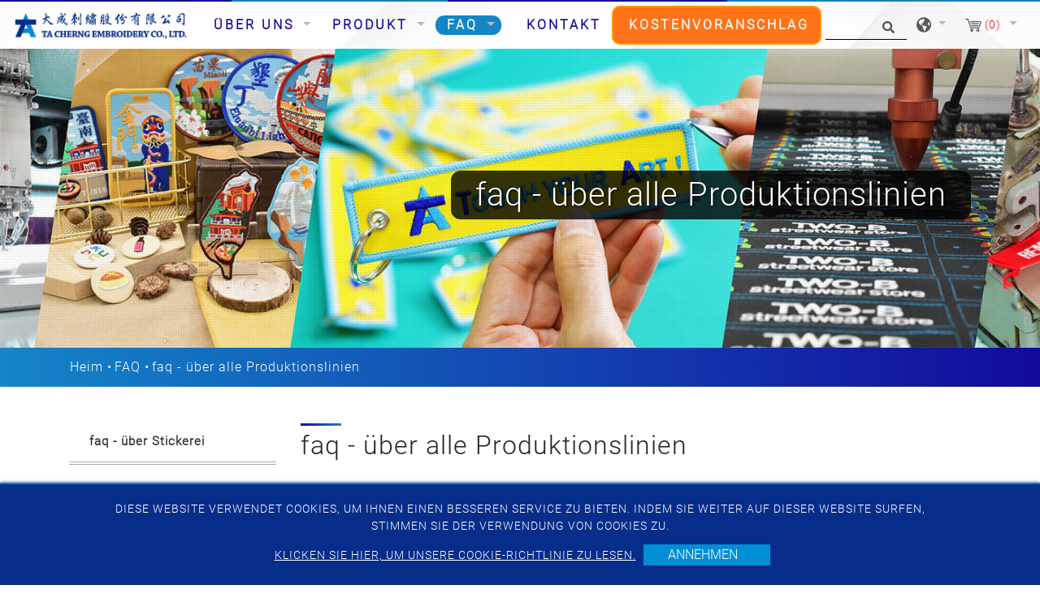

--- FILE ---
content_type: text/html; charset=UTF-8
request_url: https://www.embroidery.com.tw/de/Nachrichten/faq-%C3%BCber-alle-Produktionslinien
body_size: 7455
content:
<!DOCTYPE html>
<html lang="de" prefix="og: http://ogp.me/ns#">
<head>
    <meta charset="utf-8"/>
    <meta http-equiv="X-UA-Compatible" content="IE=edge"/>
    <meta name="viewport" content="width=device-width, initial-scale=1"/>
    <title>FAQ - Über alle Produktionslinien</title>
    <meta name="keywords" content="FAQ"/>
    <meta name="description" content="FAQ"/>
    <meta property="og:locale" content="de"/>
    <meta property="og:type" content="website"/>
    <meta property="og:title" content="FAQ - Über alle Produktionslinien"/>
    <meta property="og:description" content="FAQ - Über alle Produktionslinien"/>
    <meta property="og:site_name" content="Ta Cherng Embroidery Co., Ltd."/>
    <meta property="og:image" content=""/>
    <meta property="og:url" content="https://www.embroidery.com.tw/de/Nachrichten/faq-über-alle-Produktionslinien"/>

    <link rel="icon" type="image/png" href="https://www.embroidery.com.tw/asset/images/favicon.ico"/>

    <link rel="stylesheet" href="https://stackpath.bootstrapcdn.com/bootstrap/4.4.1/css/bootstrap.min.css" integrity="sha384-Vkoo8x4CGsO3+Hhxv8T/Q5PaXtkKtu6ug5TOeNV6gBiFeWPGFN9MuhOf23Q9Ifjh" crossorigin="anonymous">
    <link href="https://fonts.googleapis.com/css?family=Open+Sans:300,400%7CRaleway:300,400,500,600,700%7CLato:300,400,400italic,600,700" rel="stylesheet" type="text/css">
    <link rel="stylesheet" type="text/css" href="https://www.embroidery.com.tw/asset/css/style.css">
    <link rel="stylesheet" type="text/css" href="https://www.embroidery.com.tw/asset/css/inquiry.css ">
    <link rel="canonical" href="https://www.embroidery.com.tw/de/Nachrichten/faq-%C3%BCber-alle-Produktionslinien" />

    <style>
        @font-face {
            font-family: 'moon';
            src: url('https://www.embroidery.com.tw/asset/css/fonts/Moon2-0-Light-3.woff') format("woff"), url('https://www.embroidery.com.tw/asset/css/fonts/Moon2-0-Light-3.ttf') format("truetype"), url('https://www.embroidery.com.tw/asset/css/fonts/Moon2-0-Light-3.eot') format("embedded-opentype");  }
    </style>
                             <link rel="alternate" href="https://www.embroidery.com.tw/news/faq-about-all-production-lines" hreflang="en" />
                    <link rel="alternate" href="https://www.embroidery.com.tw/zh-TW/%E6%9C%80%E6%96%B0%E6%B6%88%E6%81%AF/%E5%B8%B8%E8%A6%8B%E5%95%8F%E7%AD%94-%E5%88%BA%E7%B9%A1%E7%94%A2%E5%93%81%E7%B7%9A" hreflang="zh-TW" />
                    <link rel="alternate" href="https://www.embroidery.com.tw/es/Noticias/faq-sobre-todas-las-l%C3%ADneas-de-producci%C3%B3n" hreflang="es" />
                    <link rel="alternate" href="https://www.embroidery.com.tw/fr/nouvelles/faq-sur-toutes-les-lignes-de-production" hreflang="fr" />
                    <link rel="alternate" href="https://www.embroidery.com.tw/de/Nachrichten/faq-%C3%BCber-alle-Produktionslinien" hreflang="de" />
        		<link rel="alternate" href="https://www.embroidery.com.tw/news/faq-about-all-production-lines" hreflang="x-default" />
	            <!-- Google tag (gtag.js) -->
<script async src="https://www.googletagmanager.com/gtag/js?id=G-3EXXEW9Y11"></script>
<script>
  window.dataLayer = window.dataLayer || [];
  function gtag(){dataLayer.push(arguments);}
  gtag('js', new Date());

  gtag('config', 'UA-230085300-6');
  gtag('config', 'G-3EXXEW9Y11');
</script>
    	<script type='application/ld+json'>{
    "@context": "https://schema.org",
    "@type": "Organization",
    "url": "https://www.embroidery.com.tw/de",
    "logo": "https://www.embroidery.com.tw/archive/823/logo (1).webp"
}</script><script type='application/ld+json'>{
    "@context": "https://schema.org",
    "@type": "Organization",
    "url": "https://www.embroidery.com.tw/de",
    "name": "Hersteller von Stickaufn\u00e4hern | Fabrik f\u00fcr kundenspezifische Stickereien | Ta Cherng",
    "image": "https://www.embroidery.com.tw/archive/823/logo (1).webp",
    "legalName": "Ta Cherng Embroidery Co., Ltd.",
    "description": "Ta Cherng ist ein Hersteller von Stickaufn\u00e4hern und eine Fabrik f\u00fcr Sonderstickereien und wurde 1978 gegr\u00fcndet. Wir verf\u00fcgen \u00fcber umfangreiche Erfahrungen im Bereich Stickereien.",
    "telephone": "+886-2-85123299",
    "faxNumber": "+886-2-85123298",
    "email": "tacherng@embroidery.com.tw",
    "address": "4F.,No.82-8,Sec.1,Guangfu Rd.,Sanchong Dist.,New Taipei City 241564, Taiwan(R.O.C.)"
}</script><script type='application/ld+json'>{
    "@context": "https://schema.org",
    "@type": "BreadcrumbList",
    "itemListElement": [
        {
            "@type": "ListItem",
            "position": "1",
            "item": {
                "@id": "https://www.embroidery.com.tw/de",
                "name": "Hersteller von Stickaufn\u00e4hern | Fabrik f\u00fcr kundenspezifische Stickereien | Ta Cherng"
            }
        },
        {
            "@type": "ListItem",
            "position": 2,
            "item": {
                "@id": "https://www.embroidery.com.tw/de/Nachrichten",
                "name": "FAQ"
            }
        },
        {
            "@type": "ListItem",
            "position": 3,
            "item": {
                "@id": "https://www.embroidery.com.tw/de/Nachrichten/faq-%C3%BCber-alle-Produktionslinien",
                "name": "faq - \u00fcber alle Produktionslinien"
            }
        }
    ]
}</script>
        <meta name="csrf-token" content="kI8xyZ7vUWbSdEfZR36WRGL1t4i06Ai6CfpWQXt2">
</head>
<body>


<header class="header">
    <input type="hidden" id="cartUrl" name="cartUrl" value="https://www.embroidery.com.tw/de">
    <nav class="navbar navbar-expand-lg navbar-dark bg-dark" id="main_navbar">
        <div class="container-xl"><a class="navbar-brand" href="https://www.embroidery.com.tw/de" title="Ta Cherng Embroidery Co., Ltd."><img src="/archive/823/logo (1).webp" alt="Ta Cherng Embroidery Co., Ltd."></a>
            <button class="navbar-toggler" type="button" data-toggle="collapse" data-target="#navbarSupportedContent" aria-controls="navbarSupportedContent" aria-expanded="false" aria-label="Toggle navigation"><span class="navbar-toggler-icon">
              <svg class="icon" xmlns="http://www.w3.org/2000/svg" viewBox="0 0 512 512" xml:space="preserve">
                <path class="st0" d="M48,48C21.5,48,0,69.5,0,96s21.5,48,48,48s48-21.5,48-48S74.5,48,48,48z M48,208c-26.5,0-48,21.5-48,48                    s21.5,48,48,48s48-21.5,48-48S74.5,208,48,208z M48,368c-26.5,0-48,21.5-48,48s21.5,48,48,48s48-21.5,48-48S74.5,368,48,368z                    M496,384H176c-8.8,0-16,7.2-16,16v32c0,8.8,7.2,16,16,16h320c8.8,0,16-7.2,16-16v-32C512,391.2,504.8,384,496,384z M496,64H176                    c-8.8,0-16,7.2-16,16v32c0,8.8,7.2,16,16,16h320c8.8,0,16-7.2,16-16V80C512,71.2,504.8,64,496,64z M496,224H176c-8.8,0-16,7.2-16,16                    v32c0,8.8,7.2,16,16,16h320c8.8,0,16-7.2,16-16v-32C512,231.2,504.8,224,496,224z"></path>
              </svg></span></button>
            <div class="collapse navbar-collapse" id="navbarSupportedContent">
                <ul class="navbar-nav mr-auto">

                    
                    <li class="nav-item "><a class="nav-link" href="https://www.embroidery.com.tw/de" title="">Heim<span class="sr-only">(current)</span></a></li>

                    
                    <li class="nav-item dropdown ">
                        <a class="nav-link dropdown-toggle"
                           href="https://www.embroidery.com.tw/de/%C3%9Cber"
                                                      role="button"
                           data-toggle="dropdown"
                           aria-haspopup="true"
                           aria-expanded="false"
                                                      title="Über uns">
                            Über uns
                        </a>
                                                <ul class="dropdown-menu" aria-labelledby="navbarDropdown">
                                                        <li><a class="dropdown-item" href="https://www.embroidery.com.tw/de/%C3%9Cber/%C3%BCber-uns" title="über uns">über uns</a></li>
                                                        <li><a class="dropdown-item" href="https://www.embroidery.com.tw/de/%C3%9Cber/Grundwerte" title="Grundwerte">Grundwerte</a></li>
                                                        <li><a class="dropdown-item" href="https://www.embroidery.com.tw/de/%C3%9Cber/F%C3%BChrungsteam" title="Führungsteam">Führungsteam</a></li>
                                                        <li><a class="dropdown-item" href="https://www.embroidery.com.tw/de/%C3%9Cber/nachhaltiges-Management" title="nachhaltiges Management">nachhaltiges Management</a></li>
                                                        <li><a class="dropdown-item" href="https://www.embroidery.com.tw/de/%C3%9Cber/Nachricht" title="Nachricht">Nachricht</a></li>
                                                    </ul>
                                            </li>

                    
                    <li class="nav-item dropdown">
                        <a class="nav-link dropdown-toggle"
                           href="https://www.embroidery.com.tw/de/Produkt"
                                                      role="button" data-toggle="dropdown" aria-haspopup="true" aria-expanded="false"
                                                      title="Produkt">
                            Produkt
                        </a>
                                                <ul class="dropdown-menu" aria-labelledby="navbarDropdown">
                                                                                        <li class="nav-item dropdown">
                                <a class="dropdown-item dropdown-toggle"
                                   href="https://www.embroidery.com.tw/de/Produkt/Stickerei"
                                   role="button"
                                   data-toggle="dropdown"
                                   aria-haspopup="true"
                                   aria-expanded="false"
                                   title="Stickerei">Stickerei
                                </a>
                                <ul class="dropdown-menu" aria-labelledby="navbarDropdown">
                            <li><a class="dropdown-item" href="https://www.embroidery.com.tw/de/Produkt/Stickerei/Einf%C3%BChrung-zu-Stickpatches" title="Einführung zu Stickpatches">Einführung zu Stickpatches</a></li>
                                        <li class="nav-item dropdown">
            <a class="dropdown-item dropdown-toggle"
               href="https://www.embroidery.com.tw/de/Produkt/Stickerei/Stickerei-Patches"
               role="button"
               data-toggle="dropdown"
               aria-haspopup="true"
               aria-expanded="false"
               title="Stickerei-Patches"> Stickerei-Patches
            </a>
                <ul class="dropdown-menu" aria-labelledby="navbarDropdown">
                            <li><a class="dropdown-item" href="https://www.embroidery.com.tw/de/Produkt/Stickerei/Stickerei-Patches/Milit%C3%A4r-Moral-Aufn%C3%A4her" title="Militär-/Moral-Aufnäher">Militär-/Moral-Aufnäher</a></li>
                                        <li><a class="dropdown-item" href="https://www.embroidery.com.tw/de/Produkt/Stickerei/Stickerei-Patches/Polizei-Patches" title="Polizei-Patches">Polizei-Patches</a></li>
                                        <li><a class="dropdown-item" href="https://www.embroidery.com.tw/de/Produkt/Stickerei/Stickerei-Patches/Feuerwehr-Sanit%C3%A4ter-Rettungs-Patches" title="Feuerwehr-/Sanitäter-/Rettungs-Patches">Feuerwehr-/Sanitäter-/Rettungs-Patches</a></li>
                                        <li><a class="dropdown-item" href="https://www.embroidery.com.tw/de/Produkt/Stickerei/Stickerei-Patches/Sport-Patches" title="Sport-Patches">Sport-Patches</a></li>
                                        <li><a class="dropdown-item" href="https://www.embroidery.com.tw/de/Produkt/Stickerei/Stickerei-Patches/Pfadfinder-Patches" title="Pfadfinder-Patches">Pfadfinder-Patches</a></li>
                                        <li><a class="dropdown-item" href="https://www.embroidery.com.tw/de/Produkt/Stickerei/Stickerei-Patches/Biker-Patches" title="Biker-Patches">Biker-Patches</a></li>
                                        <li><a class="dropdown-item" href="https://www.embroidery.com.tw/de/Produkt/Stickerei/Stickerei-Patches/Weltraum-Patches" title="Weltraum-Patches">Weltraum-Patches</a></li>
                                        <li><a class="dropdown-item" href="https://www.embroidery.com.tw/de/Produkt/Stickerei/Stickerei-Patches/Aufn%C3%A4her-mit-Nationalflagge" title="Aufnäher mit Nationalflagge">Aufnäher mit Nationalflagge</a></li>
                                        <li><a class="dropdown-item" href="https://www.embroidery.com.tw/de/Produkt/Stickerei/Stickerei-Patches/Firmen-Vereinsabzeichen" title="Firmen-/Vereinsabzeichen">Firmen-/Vereinsabzeichen</a></li>
                                        <li><a class="dropdown-item" href="https://www.embroidery.com.tw/de/Produkt/Stickerei/Stickerei-Patches/Universit%C3%A4t-Patches" title="Universität Patches">Universität Patches</a></li>
                                        <li><a class="dropdown-item" href="https://www.embroidery.com.tw/de/Produkt/Stickerei/Stickerei-Patches/lustige-Aufn%C3%A4her" title="lustige Aufnäher">lustige Aufnäher</a></li>
                                        <li><a class="dropdown-item" href="https://www.embroidery.com.tw/de/Produkt/Stickerei/Stickerei-Patches/benutzerdefinierte-Patches" title="benutzerdefinierte Patches">benutzerdefinierte Patches</a></li>
                        </ul>

        </li>
                                        <li><a class="dropdown-item" href="https://www.embroidery.com.tw/de/Produkt/Stickerei/Sublimationsstickerei" title="Sublimationsstickerei">Sublimationsstickerei</a></li>
                                        <li><a class="dropdown-item" href="https://www.embroidery.com.tw/de/Produkt/Stickerei/Herr-Handarbeitsdesign" title="Herr Handarbeitsdesign">Herr Handarbeitsdesign</a></li>
                                        <li class="nav-item dropdown">
            <a class="dropdown-item dropdown-toggle"
               href="https://www.embroidery.com.tw/de/Produkt/Stickerei/Stickapplikation"
               role="button"
               data-toggle="dropdown"
               aria-haspopup="true"
               aria-expanded="false"
               title="Stickapplikation"> Stickapplikation
            </a>
                <ul class="dropdown-menu" aria-labelledby="navbarDropdown">
                            <li><a class="dropdown-item" href="https://www.embroidery.com.tw/de/Produkt/Stickerei/Stickapplikation/Stickerei-Applikation" title="Stickerei-Applikation">Stickerei-Applikation</a></li>
                                        <li><a class="dropdown-item" href="https://www.embroidery.com.tw/de/Produkt/Stickerei/Stickapplikation/Aufkleber-selbstklebend" title="Aufkleber/ selbstklebend">Aufkleber/ selbstklebend</a></li>
                                        <li><a class="dropdown-item" href="https://www.embroidery.com.tw/de/Produkt/Stickerei/Stickapplikation/Schl%C3%BCsselanh%C3%A4nger" title="Schlüsselanhänger">Schlüsselanhänger</a></li>
                                        <li><a class="dropdown-item" href="https://www.embroidery.com.tw/de/Produkt/Stickerei/Stickapplikation/Magnete" title="Magnete">Magnete</a></li>
                                        <li><a class="dropdown-item" href="https://www.embroidery.com.tw/de/Produkt/Stickerei/Stickapplikation/Kofferanh%C3%A4nger" title="Kofferanhänger">Kofferanhänger</a></li>
                                        <li><a class="dropdown-item" href="https://www.embroidery.com.tw/de/Produkt/Stickerei/Stickapplikation/Untersetzer" title="Untersetzer">Untersetzer</a></li>
                                        <li><a class="dropdown-item" href="https://www.embroidery.com.tw/de/Produkt/Stickerei/Stickapplikation/pins" title="pins">pins</a></li>
                                        <li><a class="dropdown-item" href="https://www.embroidery.com.tw/de/Produkt/Stickerei/Stickapplikation/Verdeckte-Kn%C3%B6pfe" title="Verdeckte Knöpfe">Verdeckte Knöpfe</a></li>
                                        <li><a class="dropdown-item" href="https://www.embroidery.com.tw/de/Produkt/Stickerei/Stickapplikation/Merkzettel" title="Merkzettel">Merkzettel</a></li>
                                        <li><a class="dropdown-item" href="https://www.embroidery.com.tw/de/Produkt/Stickerei/Stickapplikation/rote-Umschl%C3%A4ge" title="rote Umschläge">rote Umschläge</a></li>
                                        <li><a class="dropdown-item" href="https://www.embroidery.com.tw/de/Produkt/Stickerei/Stickapplikation/Fr%C3%BChlingspaar" title="Frühlingspaar">Frühlingspaar</a></li>
                                        <li><a class="dropdown-item" href="https://www.embroidery.com.tw/de/Produkt/Stickerei/Stickapplikation/Schulterklappe" title="Schulterklappe">Schulterklappe</a></li>
                                        <li><a class="dropdown-item" href="https://www.embroidery.com.tw/de/Produkt/Stickerei/Stickapplikation/Banner-Fahnen" title="Banner/Fahnen">Banner/Fahnen</a></li>
                                        <li><a class="dropdown-item" href="https://www.embroidery.com.tw/de/Produkt/Stickerei/Stickapplikation/Kartenfach-Kartenhalter" title="Kartenfach/ Kartenhalter">Kartenfach/ Kartenhalter</a></li>
                                        <li><a class="dropdown-item" href="https://www.embroidery.com.tw/de/Produkt/Stickerei/Stickapplikation/Postkarte" title="Postkarte">Postkarte</a></li>
                                        <li><a class="dropdown-item" href="https://www.embroidery.com.tw/de/Produkt/Stickerei/Stickapplikation/Becherh%C3%BClse" title="Becherhülse">Becherhülse</a></li>
                                        <li><a class="dropdown-item" href="https://www.embroidery.com.tw/de/Produkt/Stickerei/Stickapplikation/Ornamente-dekorative-Malereien" title="Ornamente/ dekorative Malereien">Ornamente/ dekorative Malereien</a></li>
                                        <li><a class="dropdown-item" href="https://www.embroidery.com.tw/de/Produkt/Stickerei/Stickapplikation/M%C3%BCtzen-M%C3%BCtzen" title="Mützen/Mützen">Mützen/Mützen</a></li>
                        </ul>

        </li>
                        </ul>

                            </li>
                                                                                                                        <li><a class="dropdown-item" href="https://www.embroidery.com.tw/de/Produkt/Anstecker-Abzeichen-aus-Metall" title="Anstecker / Abzeichen aus Metall">Anstecker / Abzeichen aus Metall</a></li>
                                                                                                                        <li><a class="dropdown-item" href="https://www.embroidery.com.tw/de/Produkt/Webetiketten-Umetikettierung" title="Webetiketten/ Umetikettierung">Webetiketten/ Umetikettierung</a></li>
                                                                                                                        <li><a class="dropdown-item" href="https://www.embroidery.com.tw/de/Produkt/Schl%C3%BCsselb%C3%A4nder" title="Schlüsselbänder">Schlüsselbänder</a></li>
                                                                                                                        <li><a class="dropdown-item" href="https://www.embroidery.com.tw/de/Produkt/PVC-Schl%C3%BCsselring-und-Armband" title="PVC-Schlüsselring und Armband">PVC-Schlüsselring und Armband</a></li>
                                                                                                                        <li><a class="dropdown-item" href="https://www.embroidery.com.tw/de/Produkt/bedruckter-Patch" title="bedruckter Patch">bedruckter Patch</a></li>
                                                                                    </ul>
                                            </li>

                    
                    <li class="nav-item dropdown active">
                        <a class="nav-link dropdown-toggle"
                           href="https://www.embroidery.com.tw/de/Nachrichten"
                                                      role="button"
                           data-toggle="dropdown"
                           aria-haspopup="true"
                           aria-expanded="false"
                                                      title="FAQ">
                            FAQ
                        </a>
                                                <ul class="dropdown-menu" aria-labelledby="navbarDropdown">
                                                        <li><a class="dropdown-item" href="https://www.embroidery.com.tw/de/Nachrichten/faq-%C3%BCber-Stickerei" title="faq - über Stickerei">faq - über Stickerei</a></li>
                                                        <li><a class="dropdown-item" href="https://www.embroidery.com.tw/de/Nachrichten/faq-%C3%BCber-alle-Produktionslinien" title="faq - über alle Produktionslinien">faq - über alle Produktionslinien</a></li>
                                                    </ul>
                                            </li>
                    <li class="nav-item "><a class="nav-link" href="https://www.embroidery.com.tw/de/Kontakt" title="Kontakt">Kontakt</a></li>
                    
                    <li class="nav-item qu"><a class="nav-link" href="https://www.embroidery.com.tw/de/Kostenloses" title="Kostenvoranschlag">Kostenvoranschlag</a></li>
                </ul>
                <form class="form-inline my-2 my-md-0 header-search-form" action="https://www.embroidery.com.tw/de/Suche">
                    <input class="form-control" type="text" name="q" placeholder="Suche" aria-label="Suche">
                    <button class="btn2" type="submit">
                        <svg class="icon searchbox-icon" xmlns="http://www.w3.org/2000/svg" viewBox="0 0 512 512">
                            <path class="st0" d="M505,442.7L405.3,343c-4.5-4.5-10.6-7-17-7H372c27.6-35.3,44-79.7,44-128C416,93.1,322.9,0,208,0S0,93.1,0,208                        s93.1,208,208,208c48.3,0,92.7-16.4,128-44v16.3c0,6.4,2.5,12.5,7,17l99.7,99.7c9.4,9.4,24.6,9.4,33.9,0l28.3-28.3                        C514.3,467.3,514.3,452.1,505,442.7z M208,336c-70.7,0-128-57.2-128-128c0-70.7,57.2-128,128-128c70.7,0,128,57.2,128,128                        C336,278.7,278.8,336,208,336z"></path>
                        </svg>
                    </button>
                </form>
                <div class="dropdown search-dropdown">
                    <a class="inq dropdown-toggle" data-toggle="dropdown" aria-haspopup="true" aria-expanded="false" title="">
                        <svg class="icon" xmlns="http://www.w3.org/2000/svg" viewBox="0 0 496 512" xml:space="preserve">
                            <path class="st0" d="M248,8C111,8,0,119,0,256s111,248,248,248s248-111,248-248S385,8,248,8z M330.3,365.6c-3.9,3.9-8,8-11.3,11.3                        c-3,3-5.1,6.7-6.2,10.7c-1.5,5.7-2.7,11.4-4.8,16.9l-17.4,46.9c-13.8,3-28,4.7-42.6,4.7v-27.4c1.7-12.6-7.6-36.3-22.6-51.3                        c-6-6-9.4-14.1-9.4-22.6v-32c0-11.6-6.3-22.3-16.5-28c-14.4-8-34.8-19.1-48.8-26.1c-11.5-5.8-22.1-13.1-31.7-21.8l-0.8-0.7                        c-6.8-6.2-12.9-13.1-18.1-20.7c-9.4-13.8-24.7-36.4-34.6-51.1c20.5-45.5,57.4-82,103.2-101.9l24,12C203.5,89.7,216,82,216,70.1V58.8                        c8-1.3,16.1-2.1,24.4-2.4l28.3,28.3c6.3,6.3,6.3,16.4,0,22.6L264,112l-10.3,10.3c-3.1,3.1-3.1,8.2,0,11.3l4.7,4.7                        c3.1,3.1,3.1,8.2,0,11.3l-8,8c-1.5,1.5-3.5,2.3-5.7,2.3h-9c-2.1,0-4.1,0.8-5.6,2.3l-9.9,9.6c-2.5,2.4-3.1,6.2-1.6,9.3l15.6,31.2                        c2.7,5.3-1.2,11.6-7.1,11.6h-5.6c-1.9,0-3.8-0.7-5.2-2l-9.3-8.1c-4.3-3.7-10.2-4.9-15.6-3.1l-31.2,10.4c-4.9,1.6-8.2,6.2-8.2,11.3                        c0,4.5,2.6,8.7,6.6,10.7l11.1,5.5c9.4,4.7,19.8,7.2,30.3,7.2s22.6,27.3,32,32h66.8c8.5,0,16.6,3.4,22.6,9.4l13.7,13.7                        c5.7,5.7,8.9,13.5,8.9,21.6C344,345,339.1,356.9,330.3,365.6z M417,274.3c-5.8-1.5-10.8-5-14.1-10l-18-27c-5.4-8.1-5.4-18.6,0-26.6                        l19.6-29.4c2.3-3.5,5.5-6.3,9.2-8.1l13-6.5c13.5,26.9,21.3,57.2,21.3,89.3c0,8.7-0.7,17.2-1.8,25.5L417,274.3z"></path>
                        </svg>
                    </a>
                                        <div class="dropdown-menu" aria-labelledby="dropdownMenu2">
                                                <div class="lang"><a href="https://www.embroidery.com.tw" title="English">English</a></div>
                                                <div class="lang"><a href="https://www.embroidery.com.tw/zh-TW" title="繁體中文">繁體中文</a></div>
                                                <div class="lang"><a href="https://www.embroidery.com.tw/es" title="Español">Español</a></div>
                                                <div class="lang"><a href="https://www.embroidery.com.tw/fr" title="Français">Français</a></div>
                                                <div class="lang"><a href="https://www.embroidery.com.tw/de" title="Deutsch">Deutsch</a></div>
                                            </div>
                                    </div>
                                    <div class="dropdown search-dropdown iqw inquirycart">
    <a class="inq  dropdown-toggle" data-toggle="dropdown" aria-haspopup="true" aria-expanded="false" title="">
        <img src="https://www.embroidery.com.tw/asset/images/cart.svg" alt=""/><span class="inq_qu" id="inquirycart-inventory">(0)</span>
    </a>
        <div>
            </div>
    </div>

                            </div>
        </div>
    </nav>
</header>
    <main class="page-news" style="background-image: url('https://www.embroidery.com.tw/asset/images/main_bg.png');">
        <div class="page-header" style="background-image: url('https://www.embroidery.com.tw/archive/823/b1.webp');">
    <div class="container">
        <h1>faq - über alle Produktionslinien</h1>
    </div>
    <div class="big-mask"></div>
</div>
<div class="breadcrumb1">
    <div class="container">
        <ul class="breadcrumb">
                                                <li ><a href="https://www.embroidery.com.tw/de" title="Heim">Heim</a ></li >
                                                                <li ><a href="https://www.embroidery.com.tw/de/Nachrichten" title="FAQ">FAQ</a ></li >
                                                            <li class="active">faq - über alle Produktionslinien</li>
                                    </ul>
    </div>
</div>
        <div class="con pt50 pb50">
            <div class="container">
                <div class="row">
                    <aside class="col-sm-12 col-md-3 sidebar right">
    <div class="panel-group" id="accordion" role="tablist" aria-multiselectable="true">
                <div class="panel panel-default">
            <div class="panel-heading" role="tab">
                <h4 class="panel-title link">
                    <a class="line-height-limit collapsed" role="button" data-parent="#accordion" href="https://www.embroidery.com.tw/de/Nachrichten/faq-%C3%BCber-Stickerei" aria-expanded="false" aria-controls="collapseThree" title="faq - über Stickerei">faq - über Stickerei</a>
                </h4>
            </div>
        </div>
                <div class="panel panel-default">
            <div class="panel-heading" role="tab">
                <h4 class="panel-title link">
                    <a class="line-height-limit collapsed" role="button" data-parent="#accordion" href="https://www.embroidery.com.tw/de/Nachrichten/faq-%C3%BCber-alle-Produktionslinien" aria-expanded="false" aria-controls="collapseThree" title="faq - über alle Produktionslinien">faq - über alle Produktionslinien</a>
                </h4>
            </div>
        </div>
            </div>
</aside>
                    <div class="col-md-9 col-sm-12">
                        <h2>faq - über alle Produktionslinien</h2>
                                                <div class="row pin">
                                                            <div class="col-md-12">
                                    <div class="row p_s" style="background-image: url('https://www.embroidery.com.tw/asset/images/ps.png');">
                                        <div class="col-md-5"><a href="https://www.embroidery.com.tw/de/Nachrichten/faq-%C3%BCber-alle-Produktionslinien/q%EF%BC%9AWelche-Art-von-Produkten-bietet-ta-cherng-an" title="q：Welche Art von Produkten bietet ta cherng an?"><img class="lazy" data-src="https://www.embroidery.com.tw/archive/FAQ/150dpi/FAQ-150dpi-15.jpg" alt="q：Welche Art von Produkten bietet ta cherng an?" /></a></div>
                                        <div class="col-md-7">
                                            <div class="news_date">2022/11/22</div>
                                            <div class="pli_list_s"><a href="https://www.embroidery.com.tw/de/Nachrichten/faq-%C3%BCber-alle-Produktionslinien/q%EF%BC%9AWelche-Art-von-Produkten-bietet-ta-cherng-an" title="q：Welche Art von Produkten bietet ta cherng an?">q：Welche Art von Produkten bietet ta cherng an?</a></div>
                                            <p class="description"></p>
                                            <div class="line001"></div><a class="btn2_2" href="https://www.embroidery.com.tw/de/Nachrichten/faq-%C3%BCber-alle-Produktionslinien/q%EF%BC%9AWelche-Art-von-Produkten-bietet-ta-cherng-an" title="q：Welche Art von Produkten bietet ta cherng an?">Eintreten</a>
                                        </div>
                                    </div>
                                </div>
                                                            <div class="col-md-12">
                                    <div class="row p_s" style="background-image: url('https://www.embroidery.com.tw/asset/images/ps.png');">
                                        <div class="col-md-5"><a href="https://www.embroidery.com.tw/de/Nachrichten/faq-%C3%BCber-alle-Produktionslinien/F-MOQ-f%C3%BCr-kundenspezifische-Produkte" title="F: MOQ für kundenspezifische Produkte?"><img class="lazy" data-src="https://www.embroidery.com.tw/archive/FAQ/FAQ 封面 150 dpi/FAQ cover-04.jpg" alt="F: MOQ für kundenspezifische Produkte?" /></a></div>
                                        <div class="col-md-7">
                                            <div class="news_date">2022/11/22</div>
                                            <div class="pli_list_s"><a href="https://www.embroidery.com.tw/de/Nachrichten/faq-%C3%BCber-alle-Produktionslinien/F-MOQ-f%C3%BCr-kundenspezifische-Produkte" title="F: MOQ für kundenspezifische Produkte?">F: MOQ für kundenspezifische Produkte?</a></div>
                                            <p class="description"></p>
                                            <div class="line001"></div><a class="btn2_2" href="https://www.embroidery.com.tw/de/Nachrichten/faq-%C3%BCber-alle-Produktionslinien/F-MOQ-f%C3%BCr-kundenspezifische-Produkte" title="F: MOQ für kundenspezifische Produkte?">Eintreten</a>
                                        </div>
                                    </div>
                                </div>
                                                            <div class="col-md-12">
                                    <div class="row p_s" style="background-image: url('https://www.embroidery.com.tw/asset/images/ps.png');">
                                        <div class="col-md-5"><a href="https://www.embroidery.com.tw/de/Nachrichten/faq-%C3%BCber-alle-Produktionslinien/F-Farbgrenzen-f%C3%BCr-kundenspezifische-Produkte" title="F: Farbgrenzen für kundenspezifische Produkte?"><img class="lazy" data-src="https://www.embroidery.com.tw/archive/FAQ/FAQ 封面 150 dpi/FAQ cover-05.jpg" alt="F: Farbgrenzen für kundenspezifische Produkte?" /></a></div>
                                        <div class="col-md-7">
                                            <div class="news_date">2022/11/22</div>
                                            <div class="pli_list_s"><a href="https://www.embroidery.com.tw/de/Nachrichten/faq-%C3%BCber-alle-Produktionslinien/F-Farbgrenzen-f%C3%BCr-kundenspezifische-Produkte" title="F: Farbgrenzen für kundenspezifische Produkte?">F: Farbgrenzen für kundenspezifische Produkte?</a></div>
                                            <p class="description"></p>
                                            <div class="line001"></div><a class="btn2_2" href="https://www.embroidery.com.tw/de/Nachrichten/faq-%C3%BCber-alle-Produktionslinien/F-Farbgrenzen-f%C3%BCr-kundenspezifische-Produkte" title="F: Farbgrenzen für kundenspezifische Produkte?">Eintreten</a>
                                        </div>
                                    </div>
                                </div>
                                                            <div class="col-md-12">
                                    <div class="row p_s" style="background-image: url('https://www.embroidery.com.tw/asset/images/ps.png');">
                                        <div class="col-md-5"><a href="https://www.embroidery.com.tw/de/Nachrichten/faq-%C3%BCber-alle-Produktionslinien/F-Vorlaufzeit-%E2%80%93-Probenahme-Massenproduktion-f%C3%BCr-kundenspezifische-Produkte" title="F: Vorlaufzeit – Probenahme/Massenproduktion für kundenspezifische Produkte?"><img class="lazy" data-src="https://www.embroidery.com.tw/archive/FAQ/FAQ 封面 150 dpi/FAQ cover-06.jpg" alt="F: Vorlaufzeit – Probenahme/Massenproduktion für kundenspezifische Produkte?" /></a></div>
                                        <div class="col-md-7">
                                            <div class="news_date">2022/11/22</div>
                                            <div class="pli_list_s"><a href="https://www.embroidery.com.tw/de/Nachrichten/faq-%C3%BCber-alle-Produktionslinien/F-Vorlaufzeit-%E2%80%93-Probenahme-Massenproduktion-f%C3%BCr-kundenspezifische-Produkte" title="F: Vorlaufzeit – Probenahme/Massenproduktion für kundenspezifische Produkte?">F: Vorlaufzeit – Probenahme/Massenproduktion für kundenspezifische Produkte?</a></div>
                                            <p class="description"></p>
                                            <div class="line001"></div><a class="btn2_2" href="https://www.embroidery.com.tw/de/Nachrichten/faq-%C3%BCber-alle-Produktionslinien/F-Vorlaufzeit-%E2%80%93-Probenahme-Massenproduktion-f%C3%BCr-kundenspezifische-Produkte" title="F: Vorlaufzeit – Probenahme/Massenproduktion für kundenspezifische Produkte?">Eintreten</a>
                                        </div>
                                    </div>
                                </div>
                                                            <div class="col-md-12">
                                    <div class="row p_s" style="background-image: url('https://www.embroidery.com.tw/asset/images/ps.png');">
                                        <div class="col-md-5"><a href="https://www.embroidery.com.tw/de/Nachrichten/faq-%C3%BCber-alle-Produktionslinien/F-Wie-hoch-ist-der-Preis-f%C3%BCr-eine-wiederholte-Bestellung" title="F: Wie hoch ist der Preis für eine wiederholte Bestellung?"><img class="lazy" data-src="https://www.embroidery.com.tw/archive/FAQ/FAQ 封面 150 dpi/FAQ cover-07.jpg" alt="F: Wie hoch ist der Preis für eine wiederholte Bestellung?" /></a></div>
                                        <div class="col-md-7">
                                            <div class="news_date">2022/11/22</div>
                                            <div class="pli_list_s"><a href="https://www.embroidery.com.tw/de/Nachrichten/faq-%C3%BCber-alle-Produktionslinien/F-Wie-hoch-ist-der-Preis-f%C3%BCr-eine-wiederholte-Bestellung" title="F: Wie hoch ist der Preis für eine wiederholte Bestellung?">F: Wie hoch ist der Preis für eine wiederholte Bestellung?</a></div>
                                            <p class="description"></p>
                                            <div class="line001"></div><a class="btn2_2" href="https://www.embroidery.com.tw/de/Nachrichten/faq-%C3%BCber-alle-Produktionslinien/F-Wie-hoch-ist-der-Preis-f%C3%BCr-eine-wiederholte-Bestellung" title="F: Wie hoch ist der Preis für eine wiederholte Bestellung?">Eintreten</a>
                                        </div>
                                    </div>
                                </div>
                                                    </div>
                        
                    </div>
                </div>
            </div>
        </div>
    </main>
<footer style="background-image: url('https://www.embroidery.com.tw/asset/images/footer.png');">
    <div class="advbox">
    <div class="advpic">
        <div class="cookies_2">Diese Website verwendet Cookies, um Ihnen einen besseren Service zu bieten. Indem Sie weiter auf dieser Website surfen, stimmen Sie der Verwendung von Cookies zu. </div>
        <div><a class="cookies_3" href="https://www.embroidery.com.tw/de/gdpr" >Klicken Sie hier, um unsere Cookie-Richtlinie zu lesen.</a>
            <button class="btn3 closebtn">Annehmen</button>
        </div>
    </div>
</div>
        <div class="container">
        <div class="center footer-brand"><div class="soc"><a href="https://www.facebook.com/mr.needlework/" target="_blank" title=""><img alt="facebook" src="/archive/index/soc_facebook.png" title="Facebook" /></a> <a href="https://www.instagram.com/mr.needlework/" target="_blank" title=""><img alt="instagram" src="/archive/index/soc_instagram.png" title="Instagram" /></a> <a href="https://www.pinkoi.com/store/mrneedlework" target="_blank" title=""><img alt="Pinkoi" src="/archive/index/soc_pinkoi.png" title="kleiner Finger" /></a></div></div>
        <address>
            <div class="soc">
                                                                                                                                                                            </div>
            <ul class="footer_info"><li>ADD: 4F., Nr. 82-8, Abschnitt 1, Guangfu Rd., Sanchong Dist., New Taipei City 241564, Taiwan (ROC)</li><li> E-MAIL: tacherng@embroidery.com.tw</li><li class="fff"> TEL: <a href="tel:+886-2-85123299" title="">+886-2-85123299</a></li><li> FAX: +886-2-85123298</li></ul>
        </address>
    </div>
    <div class="copy">

Copyright &copy;
          2021-2026
    
Ta Cherng Embroidery Co., Ltd. All rights reserved.

        <a href="https://www.atteipo.com.tw/" title="Atteipo" target="_blank">Atteipo.</a><a href="https://www.embroidery.com.tw/de/sitemap" title="Seitenverzeichnis">Seitenverzeichnis</a>
                <div class="email-link">
            <span class="f_m">
                <svg viewBox="0 0 32 32" xmlns="http://www.w3.org/2000/svg"><g data-name="mail email e-mail letter" id="mail_email_e-mail_letter"><path d="M28,13a1,1,0,0,0-1,1v8a1,1,0,0,1-1,1H6a1,1,0,0,1-1-1V14a1,1,0,0,0-2,0v8a3,3,0,0,0,.88,2.12A3,3,0,0,0,6,25H26a3,3,0,0,0,2.12-.88A3,3,0,0,0,29,22V14A1,1,0,0,0,28,13Z"/><path d="M15.4,18.8a1,1,0,0,0,1.2,0L28.41,9.94a1,1,0,0,0,.3-1.23,3.06,3.06,0,0,0-.59-.83A3,3,0,0,0,26,7H6a3,3,0,0,0-2.12.88,3.06,3.06,0,0,0-.59.83,1,1,0,0,0,.3,1.23ZM6,9H26a.9.9,0,0,1,.28,0L16,16.75,5.72,9A.9.9,0,0,1,6,9Z"/></g></svg>
                <span class="disable-select" tabindex="-1">tacherng@embroidery.com.tw</span>
                <a href="javascript:;" title="Copy E-mail to clipboard">
                    <svg viewBox="0 0 512 512" xmlns="http://www.w3.org/2000/svg"><g data-name="1" id="_1"><path d="M308.51,450H80.59a15,15,0,0,1-15-15V143.93a15,15,0,0,1,15-15H308.51a15,15,0,0,1,15,15V435A15,15,0,0,1,308.51,450ZM95.59,420H293.51V158.93H95.59Z"/><path d="M389.44,369.07H308.51a15,15,0,0,1,0-30h65.93V78H176.52v65.92a15,15,0,0,1-30,0V63a15,15,0,0,1,15-15H389.44a15,15,0,0,1,15,15V354.07A15,15,0,0,1,389.44,369.07Z"/></g></svg>
                </a>
            </span>
        </div>
            </div>
    <a class="to-top" href="javascript:;" title=""> ↑</a>
</footer>
<script src="https://ajax.googleapis.com/ajax/libs/jquery/3.4.1/jquery.min.js" type="text/javascript"></script>
<script src="https://stackpath.bootstrapcdn.com/bootstrap/4.4.1/js/bootstrap.min.js" integrity="sha384-wfSDF2E50Y2D1uUdj0O3uMBJnjuUD4Ih7YwaYd1iqfktj0Uod8GCExl3Og8ifwB6" crossorigin="anonymous" type="text/javascript"></script>
<script src="https://www.embroidery.com.tw/asset/js/main.js" type="text/javascript"></script>
<script src="https://www.embroidery.com.tw/asset/js/sweetalert2.all.min.js" type="text/javascript"></script>
<script src="https://www.embroidery.com.tw/asset/js/inquiry.js" type="text/javascript"></script >
        <script >
            $("div.advbox button.closebtn").click(function(){
                $.post("/gdpr", function (res) {
                    eval(res);
                })
            })
        </script >
    <script >
    $(".email-link").find("a").click(function(){
        gtag('event', '點擊信箱', {'event_category': '送出表單','event_label': '點擊'});
        var $temp = $("<input>");
        $("body").append($temp);
        $temp.val($("span.disable-select").text().trim()).select();
        document.execCommand("copy");
        $temp.remove();
        swal.fire("E-Mail bereits kopieren!");
        $.get("/mailtrack");
    });
    $("a[href^='tel:']").click(function() {
        gtag('event', '點擊電話', { 'event_category': '送出表單', 'event_label': '點擊'});
    });
    $("a[href^='https://line.me']").click(function(){
        gtag('event', '點擊LINE', {'event_category': '送出表單','event_label': '點擊'});
    });
</script >
</body>
</html>


--- FILE ---
content_type: text/css
request_url: https://www.embroidery.com.tw/asset/css/style.css
body_size: 8798
content:
@charset "UTF-8";
:root {
  /*
      CSS 變數使用方式:
      :root {
        --main-color: #369;
      }

      h1 {
        color: var(--main-color);
      }

      不透明:
      h1 {
        color: rgba(var(--main-color-rgba), 0.5);
      }

      漸層:
      background-image: linear-gradient(132deg, rgb(var(--second-color-lighten-rgba)) 0%, var(--main-color) 100%);
  */
  /* 主色 */
  /* rgba: 需不透明 */
  --main-color: rgb(66 66 66);
 --main-color-rgba: (1 64 153);
  /* darken: 較深 */
  --main-color-darken: rgb(66 66 66);
 --main-color-darken-rgba: (1 64 153);
  /* lighten: 較淺 */
  --main-color-lighten: rgb(74, 160, 236);
 --main-color-lighten-rgba: 74, 160, 236;
  /* 第 2 色 */
  --second-color: rgb(76, 71, 144);
 --second-color-rgba: 76, 71, 144;
  /* lighten: 較淺 */
  --second-color-lighten: rgb(95, 89, 173);
 --second-color-lighten-rgba: 95, 89, 173;
 --footer-copyright-bg: rgb(74, 74, 74);
  /* 不透明度 */
  --alpha: 0.8;
}
.qu {
    margin-top: 0px;
    text-align: center;
}
.qu1 {
    margin-top: 50px;
    text-align: center;
}
.qu1 input{
    border-width: 0px 0px 1px;
    border-bottom-style: solid;
    border-bottom-color: hsla(0,0%,31%,1.00);
    padding-left: 12px;
    padding-right: 13px;
    letter-spacing: 8px;
}
.qu input{
    border-width: 0px 0px 1px;
    border-bottom-style: solid;
    border-bottom-color: hsla(0,0%,31%,1.00);
    padding-left: 12px;
    padding-right: 13px;
    letter-spacing: 8px;
}
.page-contact .col-sm-12 .pt25 {
    display: none!important;
}
.form-group .control-label span {
    color: hsla(359,100%,50%,1.00);
}
.page-header .container {
    text-align: end;
}
.red {
    color: #F00;
}
.qu .nav-link {
    background-color: rgba(20,134,200,0.00)!important;
    border-radius: 0px!important;
}
.error2 {
    padding-top: 2px;
    padding-right: 11px;
    padding-left: 10px;
    padding-bottom: 2px;
    color: hsl(0deg 0% 100%);
    background: #f00;
    border-radius: 17px;
    margin-top: 8px;
    DISPLAY: inline-block;
}
.navbar-dark .navbar-nav > .nav-item:first-child {
    display: none;
}
.fileinput-button {
    background: #fafafa;
    padding: 10px;
    margin-top: 15px;
    font-size: 14px;
    border: 1px solid #e2e2e2;
}
.b_faq {
    background-color: rgb(255 115 25);
    color: hsla(0,0%,100%,1.00);
    padding-top: 5px;
    padding-bottom: 5px;
    padding-right: 15px;
    padding-left: 15px;
    border-radius: 20px;
    margin-top: 10px;
    display: none
}
.b_faq:hover {
    background-color: #120a9c;
    color: hsla(0,0%,100%,1.00);
    padding-top: 5px;
    padding-bottom: 5px;
    padding-right: 15px;
    padding-left: 15px;
    border-radius: 20px;
    margin-top: 10px;
    display: inline-block
}
.b_faq img {
    width: 20px;
    height: auto;
    margin-bottom: 0px!important;
}
.comm {
    width: 100%;
    border: 1px solid #E3E3E3;
    margin-top: 10px;
    margin-bottom: 10px;
    padding-top: 8px;
    padding-right: 8px;
    padding-bottom: 8px;
    padding-left: 8px;
}
.carousel-control-prev-icon svg {
    fill: #000!important;
    color: #000!important;
}
.brand img {
    border: 1px solid hsl(0deg 0% 100% / 32%);
    background: hsl(0deg 0% 100% / 13%);
}
.red_f {
    color: #FF0004;
}
.news_in {
    display: none
}
main .container h2 {
    margin-bottom: 2rem!important;
}
.embed-container {
    position: relative;
    padding-bottom: 56.25%;
    height: 0;
    overflow: hidden;
    max-width: 100%;
}
.quote p {
    font-weight: bolder;
}
.quote {
    font-weight: bolder;
}
.spc {
    border-radius: 99em;
    padding-top: 5px;
    padding-right: 15px;
    padding-left: 15px;
    padding-bottom: 5px;
    border: 1px solid rgb(220 220 220);
    background-image: -webkit-linear-gradient(315deg, rgba(20,134,200,1.00) 0%, rgba(20,134,200,1.00) 100%);
    background-image: -moz-linear-gradient(315deg, rgba(20,134,200,1.00) 0%, rgba(20,134,200,1.00) 100%);
    background-image: -o-linear-gradient(315deg, rgba(20,134,200,1.00) 0%, rgba(20,134,200,1.00) 100%);
    background-image: linear-gradient(135deg, rgba(20,134,200,1.00) 0%, rgba(20,134,200,1.00) 100%);
    color: rgba(255,255,255,1.00);
}
.spc span {
    width: 55%;
    font-size: 13px;
}
.spc input {
    width: 43%;
    border-width: 0px;
    padding-top: 3px;
    padding-right: 10px;
    padding-bottom: 3px;
    padding-left: 10px;
    border-radius: 3px;
}
.quote {
    background: #ffffff;
    padding: 18px;
    border: 2px solid rgb(236 236 236);
    border-radius: 26px;
    margin-bottom: 25px;
}
.res {
    margin-top: 50px;
    display: block;
    text-align: center;
    width: 100%;
    font-size: 32px;
    color: #120a9c;
    font-family: Arial black, "微軟正黑體";
}
.radio_p label {
    text-align: center
}
.res img {
    margin-left: 12px;
    margin-bottom: 14px;
}
.showlayer {
    position: relative;
    text-decoration: none;
    color: #666;
    font-size: 10px;
}
.showlayer:hover {
    color: #666;
    font-size: 10px;
}
.show_inf {
    display: none;
    position: absolute;
    top: 24px;
    left: -305px;
    padding-top: 20px;
    padding-right: 20px;
    padding-left: 20px;
    padding-bottom: 20px;
    text-align: left;
    max-width: 1200px;
    margin: 5px;
    z-index: 9999;
    background-color: rgba(255,255,255,1.00);
    font-family: "moon", "Microsoft JhengHei";
    font-weight: bolder;
    font-size: 12px;
    box-shadow: 0px 0px 4px #707070;
    -webkit-box-shadow: 0px 0px 4px #707070;
    border-radius: 21px;
}
.showlayer:hover .show_inf {
    display: block;
}
.s_fonts {
    font: 14px;
    display: block;
    min-height: 23px;
}



.radio_p input[type="checkbox"] {
    display: none;
}
.radio_p input:checked + .button {
    background: #ffffff;
    color: #120a9c;
    cursor: default;
    border: 3px dashed #062D8A;
}

.radio_p input[type="radio"] {
    display: none;
}
.radio_p input:checked + .button {
    background: #ffffff;
    color: #120a9c;
    cursor: default;
    border: 3px dashed #062D8A;
}
.radio_p .button {
    display: inline-block;
    margin: 0 5px 10px 0;
    padding: 5px 10px;
    background: #f7f7f7;
    color: #333;
    border: 3px solid #FFF;
    curdssor: pointer;
    font-weight: bolder;
}
.radio_p .button:hover {
    background: #bbb;
    cursor: pointer;
    color: #fff;
    margin: 0 5px 10px 0;
    padding: 5px 10px;
}
.radio_p img {
    margin-bottom: 14px;
}
.radio_p .round {
    border-radius: 5px;
}
.res span {
    text-decoration: underline;
}
.s_title_cos {
    display: block;
    color: #0027A6;
    text-decoration: underline;
    font-weight: bolder;
    margin-top: 12px;
    margin-bottom: 3px;
}
.step {
    width: 100%;
    border-radius: 99em;
    padding: 5px;
    border: 1px solid rgb(220 220 220);
    background-image: -webkit-linear-gradient(315deg, rgba(18,10,156,1.00) 0%, rgba(20,134,200,1.00) 100%);
    background-image: -moz-linear-gradient(315deg, rgba(18,10,156,1.00) 0%, rgba(20,134,200,1.00) 100%);
    background-image: -o-linear-gradient(315deg, rgba(18,10,156,1.00) 0%, rgba(20,134,200,1.00) 100%);
    background-image: linear-gradient(135deg, rgba(18,10,156,1.00) 0%, rgba(20,134,200,1.00) 100%);
    font-family: "moon", "Microsoft JhengHei";
    font-size: 18px;
    font-weight: bolder;
    color: #FFF;
    margin-bottom: 40px;
    margin-top: 40px;
}
.step span {
    background-image: -webkit-linear-gradient(315deg, rgba(255,255,255,1.00) 43.52%, rgba(200,200,200,1.00) 100%);
    background-image: -moz-linear-gradient(315deg, rgba(255,255,255,1.00) 43.52%, rgba(200,200,200,1.00) 100%);
    background-image: -o-linear-gradient(315deg, rgba(255,255,255,1.00) 43.52%, rgba(200,200,200,1.00) 100%);
    background-image: linear-gradient(135deg, rgba(255,255,255,1.00) 43.52%, rgba(200,200,200,1.00) 100%);
    color: rgb(6 45 138);
    font-family: Arial Black, "微軟正黑體";
    font-size: 20px;
    font-weight: bolder;
    border-radius: 99em;
    width: 40px;
    height: 40px;
    display: inline-block;
    margin-right: 10px;
    text-align: center;
    line-height: 40px;
}
.new_area {
    max-width: 1140px!important;
    margin-right: auto;
    margin-left: auto;
    margin-top: 3%;
}
.embed-container iframe, .embed-container object, .embed-container embed {
    position: absolute;
    top: 0;
    left: 0;
    width: 100%;
    height: 100%;
}
.page-index {
    display: flex;
    flex-direction: column;
}
.index-slider {
    order: 1;
}
.index-slogan {
    order: 2;
}
.about {
    order: 3;
}
.index-product {
    order: 4;
}
.news_in {
    order: 5;
}
.index-seo_h {
    order: 6;
}

@media (min-width: 768px) {
.col-zdlg-2-5 {
    float: left;
    width: 20%;
}
}
aside h4 {
    border-bottom: 4px double rgba(172,172,172,1.00);
}
.index-seo_h h1 {
    font-size: 20px!important;
    color: #333333;
    display: inline-block;
    text-align: center;
    width: 100%;
    padding-top: 7px;
    padding-bottom: 7px;
}
.about .container {
    max-width: 100%!important;
}
.carousel-indicators li {
    background-color: #FFF;
    height: 10px;
    width: 10px;
    border-radius: 35px!important;
}
.pro_in .line-height-limit {
    display: -webkit-box;
    overflow: hidden;
    text-overflow: ellipsis;
    -webkit-box-orient: vertical;
    -webkit-line-clamp: 2;
    line-height: 1.5em;
    max-height: 70px;
    height: auto;
    color: #253d34!important;
    font-size: 20px;
}
.inquiry_in .form-control {
    background-color: #dddddd;
}
.navbar-dark .navbar-toggler-icon {
    background-image: none;
}
.index-slogan #feedbackcontent::-webkit-input-placeholder {
 color: #000;
}
.ab_link p {
    display: inline-block;
    padding-left: 10px;
    padding-right: 5px;
    border-radius: 30px;
}
.ab_link p:hover {
    display: inline-block;
    background-color: #585858;
    padding-left: 10px;
    padding-right: 5px;
    border-radius: 30px;
    color: #FFF
}
.carousel-caption {
    position: absolute;
    bottom: 10%;
    z-index: 10;
    padding-top: 20px;
    padding-bottom: 20px;
    color: #fff;
    text-align: right;
    width: 70%;
    margin-left: auto;
    margin-right: auto;
}
.carousel-control-next {
    z-index: 12;
}
.webeditor {
    overflow-y: auto;
}
.news_mask .a_img img:hover {
    opacity: 0.7;
}
.news_mask .a_img img {
    opacity: 1;
    transition: .5s;
    -webkit-transition: .5s;
}
.news_mask .a_img {
    position: relative;
}
.news_mask .col-md-4 {
    margin-bottom: 10px;
}
.card {
    -webkit-box-orient: horizontal !important;
    -webkit-box-direction: normal !important;
    -ms-flex-direction: row !important;
    flex-direction: row !important;
}
header form .form-control {
    width: 80%;
}
.form-inline img {
    width: 15px;
    height: 15px;
}
header .container, .container-lg, .container-md, .container-sm, .container-xl {
    max-width: 100%;
    padding-right: 0px;
    padding-left: 0px;
}
header .mr-auto {
    margin-left: auto!important;
    margin-right: unset!important;
}
.slogan h1 {
    color: #ffffff;
}
.btn2 i {
    color: #03a9f4;
}
.p_na {
    text-align: center;
    color: rgb(27 40 78);
    margin-top: 8px;
}
.pli_list p {
    margin-bottom: 0;
}
.to-top {
      z-index: 99;
    color: #fff;
    border-radius: 99px 0px 0px 99px;
    display: -webkit-box;
    display: -ms-flexbox;
    display: flex;
    -webkit-box-pack: center;
    -ms-flex-pack: center;
    justify-content: center;
    padding-left: 2px;
    width: 60px;
    height: 60px;
    line-height: 60px;
    right: 0px!important;
    font-size: 18px;
    background-color: #8A8A8A;
    font-weight: bolder;
}
.to-top:hover {
    color: #fff;
    background-color: rgba(30,30,30,1.00);
}
.pli_list a {
    padding-top: 5px !important;
    padding-right: 14px !important;
    padding-bottom: 5px !important;
    padding-left: 14px !important;
    display: block;
    color: #4D4D4D;
}
.advbox {
    position: fixed;
    bottom: 0;
    width: 100%;
    z-index: 9999;
    color: white;
    box-shadow: 0px 0px 4px #4d4d4d;
    background-color: rgb(6 45 138);
    border-top: 2px solid rgb(0 140 212);
}
.advpic {
    font-size: 14px;
    text-transform: uppercase;
    width: 90%;
    margin-right: auto;
    margin-left: auto;
    padding-left: 5%;
    padding-right: 5%;
    padding-top: 20px;
    padding-bottom: 11px;
    text-align: center;
}
.form-control:focus {
    -webkit-box-shadow: none;
    box-shadow: none;
    border: 1px solid #e0e0e0;
    background-image: -webkit-gradient(linear, left top, left bottom, color-stop(0.52%, #ececec), color-stop(21.24%, white), color-stop(81.35%, white), to(#f0f0f0));
    background-image: linear-gradient(180deg, #ececec 0.52%, white 21.24%, white 81.35%, #f0f0f0 100%);
}
.error {
    margin-bottom: 16px;
}
 input:-internal-autofill-selected {
 background: #000 !important;
}
/*選單開始*/
.dropdown-menu {
    margin-top: 0;
}
.dropdown-menu .dropdown-toggle::after {
    vertical-align: middle;
    border-left: 4px solid;
    border-bottom: 4px solid transparent;
    border-top: 4px solid transparent;
}
.dropdown-menu .dropdown .dropdown-menu {
    left: 100%;
    top: 0;
    margin: 0;
    border-width: 0;
}
.dropdown-menu .dropdown .dropdown-menu.left {
    right: 100%;
    left: auto;
}
.dropdown-menu > li a:hover {
    color: white;
}
.dropdown-menu > li.show {
    color: white;
}
.dropdown-menu > li.show > a {
    color: white;
}

@media (min-width: 768px) {
.dropdown-menu .dropdown .dropdown-menu {
    margin: 0;
    border-width: 1px;
}
}
/*選單結束*/
.pin_name {
    font-family: "moon", "Microsoft JhengHei";
    color: var(--main-color);
    font-weight: bolder;
}
.copy a {
    margin-right: 11px;
}
input:focus {
    outline: none !important;
}
.ar img {
    width: 20px;
    height: 20px;
}
.btn2, .navbar-toggler {
    outline: none !important;
}
.container img {
    max-width: 100%;
}
.pagination {
    -webkit-box-pack: center;
    -ms-flex-pack: center;
    justify-content: center;
    margin-top: 15px;
    margin-bottom: 15px;
}
.pagination li {
    display: inline-block;
}
.pagination li a {
    float: left;
    padding: 6px 13px;
    text-decoration: none;
    background-color: #fff;
    border: 1px solid #eaeaea;
    color: #222;
    -webkit-transition: all 0.45s;
    transition: all 0.45s;
    background-image: linear-gradient(132deg, white 48.19%, #f7f7f7 48.19%);
}
.pagination li a:hover {
    float: left;
    padding: 6px 13px;
    text-decoration: none;
    background-color: #fff;
    border: 1px solid #eaeaea;
    color: #fff;
    -webkit-transition: all 0.45s;
    transition: all 0.45s;
    background-image: linear-gradient(148deg, var(--main-color) 53%, var(--main-color-darken) 49%);
}
.pagination .active a {
    background-image: linear-gradient(148deg, var(--main-color) 53%, var(--main-color-darken) 49%);
}
.pagination ul {
    padding-left: 0;
}
.pagination .active a {
    color: #ffffff;
}
body {
    letter-spacing: 1px;
}
#accordion .panel {
    -webkit-box-shadow: none;
    box-shadow: none;
    border: none;
    border-radius: 0;
    margin-bottom: 6px;
}
#accordion .panel-heading {
    padding: 0;
    background-color: #fff;
}
#accordion .panel-title a {
    display: block;
    color: #333;
    font-size: 15px;
    font-weight: bold;
    padding-top: 11px;
    padding-right: 20px;
    padding-left: 25px;
    padding-bottom: 14px;
    position: relative;
    border-radius: 35px;
}
#accordion .panel-title a.collapsed {
    border-top: 0;
    color: #333;
}
#accordion .panel-title a:before {
    content: "-";
    font-family: "moon", "Microsoft JhengHei";
    position: absolute;
    top: 10px;
       left: 1px;
    font-size: 34px;
    line-height: 24px;
    color: var(--main-color);
}
#accordion .panel-title a.collapsed:before {
    font-family: "moon", "Microsoft JhengHei";
    position: absolute;
    top: 10px;
        left: 1px;
    font-size: 34px;
    line-height: 24px;
    color: var(--main-color);
    content: "+";
}
#accordion .panel-title a:hover {
    color: var(--main-color);
}
#accordion .panel-body {
    color: #666464;
    font-size: 14px;
    line-height: 20px;
    border-top: 0 none;
    background: #f9f9f9;
    padding: 15px 20px;
}
aside li {
    list-style-type: none;
    padding-left: 0 !important;
    margin-bottom: 10px;
    border-bottom: 1px dotted #9e9e9e;
    padding-bottom: 9px;
}
aside ul {
    list-style-type: none;
    padding-left: 0 !important;
}
main {
    background-attachment: fixed;
    background-image: none!important;
}
.address img {
    width: 15px;
    position: absolute;
    left: 15px;
    margin-top: 5px;
}
.title2 {
    margin-bottom: 35px;
}
.address {
    margin-top: 29px;
    display: block;
    margin-bottom: 18px;
}
.address li {
    list-style-type: none;
    margin-top: 15px;
    border-bottom: 1px dashed #c3c3c3;
    padding-bottom: 10px;
}
.address ul {
    margin-top: 0;
    margin-right: 0;
    margin-bottom: 0;
    margin-left: 0;
    padding-left: 30px;
    list-style-position: inside;
}
.card-header {
    border: 0 solid #adadad;
}
.card {
    border: 0 solid #adadad!important;
}
.shadow-sm {
    box-shadow: 0 .125rem .25rem rgba(0,0,0,.0)!important;
}
.breadcrumb1 {
    font-family: "moon", "Microsoft JhengHei";
    color: #FFF;
    margin-bottom: 45px;
    background-image: -webkit-linear-gradient(0deg, rgba(20,134,200,1.00) 0%, rgba(18,10,156,1.00) 100%);
    background-image: -moz-linear-gradient(0deg, rgba(20,134,200,1.00) 0%, rgba(18,10,156,1.00) 100%);
    background-image: -o-linear-gradient(0deg, rgba(20,134,200,1.00) 0%, rgba(18,10,156,1.00) 100%);
    background-image: linear-gradient(90deg, rgba(20,134,200,1.00) 0%, rgba(18,10,156,1.00) 100%);
}
.pro_in1 img {
    position: relative;
    width: 100%;
    height: auto;
    display: block;
}
ul .breadcrumb {
    margin-right: auto;
    margin-left: auto;
}
.index-slogan .right p{
    margin-bottom: 0rem;
}
.breadcrumb {
    display: -ms-flexbox;
    display: -webkit-box;
    display: flex;
    -ms-flex-wrap: wrap;
    flex-wrap: wrap;
    padding-top: 0.75rem;
    padding-right: 0;
    padding-left: 1px;
    -webkit-box-pack: start;
    -ms-flex-pack: end;
    justify-content: flex-start;
    list-style: none;
    background-color: rgba(234, 237, 240, 0);
    border-radius: 0.25rem;
    z-index: 9999;
    text-align: right;
}
.page-header h1 {
    color: white;
    z-index: 9;
    /* width: 100%; */
    text-align: end;
    padding-left: 30px;
    padding-right: 30px;
    display: inline-block;
    position: relative;
    font-family: "moon", "Microsoft JhengHei";
    text-shadow: 2px 1px 2px rgb(0 0 0 / 63%);
    background: hsl(0deg 0% 0% / 79%);
    padding-top: 6px;
    padding-bottom: 6px;
    border-radius: 12px;
}
.breadcrumb li {
    color: #ffffff;
}
.breadcrumb li a {
    color: #ffffff;
    text-align: center;
}
.breadcrumb li a::after {
    content: " •  ";
    color: #ffffff;
    margin-right: 3px;
}
.breadcrumb li a:hover {
        color: #03a9f4;
}
.big-mask {
    position: absolute;
    top: 0;
    left: 0;
    z-index: 1;
    min-width: 100%;
    width: 100%;
    min-height: 100%;
    background-repeat: repeat;
    background-position: 0 0;
}
.navbar-dark .navbar-toggler {
    color: rgba(255, 255, 255, 0);
    border-color: rgba(255, 255, 255, 0);
}
.page-header {
    background-position: right center;
    padding-top: 200px;
    padding-bottom: 150px;
    position: relative;
    background-size: cover;
}
.big-mask::before {
    content: '';
    display: block;
    background-image: url(../images/ov_dot.png);
    width: 100%;
    z-index: 1;
    position: absolute;
    left: 0;
    height: 100%;
}
.dropdown-menu {
    margin-top: 0;
}
.dropdown-menu .dropdown-toggle::after {
    vertical-align: middle;
    border-left: 4px solid;
    border-bottom: 4px solid transparent;
    border-top: 4px solid transparent;
    margin-left: 0.35em;
}
.dropdown-menu .dropdown-toggle:hover:after {
    color: #fff;
}
.dropdown-menu .dropdown .dropdown-menu {
    left: 100%;
    top: 0;
}
.dropdown-menu > li a:hover {
    background-color: #000;
    color: #ffffff;
    display: block !important;
}
.dropdown-menu > li.show {
    background-color: #333333;
    color: white;
    display: block !important;
}
.dropdown-menu > li.show > a {
    color: white;
}
.copy {
    padding-top: 14px;
    padding-bottom: 5px;
    color: #ffffff;
    text-align: center;
    font-size: 14px;
    background-color: #0b0582;
    border-top: 1px solid hsl(222deg 85% 42%);
}
.copy a {
    color: #ddd;
}
.fff {
    letter-spacing: 3px
}
.soc {
    text-align: center;
    margin-top: 15px;
    margin-bottom: 15px;
}
.soc img {
    width: 70px;
    height: 70px;
    margin-right: 5px;
    margin-left: 5px;
    -webkit-transform: rotate(0);
    transform: rotate(0);
    -webkit-transition: 0.3s ease-in-out;
    transition: 0.3s ease-in-out;
}
.soc a {
    display: inline-block;
    text-align: center;
}
.soc a:hover img {
    -webkit-transform: rotate(358deg);
    transform: rotate(358deg);
}
.footer_info {
    color: #FFF;
    font-family: "moon", "Microsoft JhengHei";
    letter-spacing: 2px;
    font-size: 14px;
}
.footer_info a {
    color: #FFF;
    font-family: "moon", "Microsoft JhengHei";
    letter-spacing: 2px;
    font-size: 14px;
    word-wrap: break-word;
}
.footer_info li {
    list-style-type: none;
    text-align: center;
}
.ab_link {
    color: #ffffff;
    display: inline-block;
    margin-top: 15px;
}
.lang a {
    color: #fff;
    font-family: "moon", "Microsoft JhengHei";
    font-weight: bold;
    font-size: 14px;
    margin-left: 10px;
    margin-right: 10px;
}
.lang a:hover {
    color: #D9D9D9;
    font-weight: bold;
    font-size: 14px;
    margin-left: 10px;
    margin-right: 10px;
}
.bg-dark {
    padding-top: 5px;
    padding-bottom: 5px;
    background-image: url(../images/header1.jpg);
    background-color: #ffffff!important;
    box-shadow: 0 0 10px rgb(0 0 0 / 10%);
    background-position: right 0%;
}
.dropdown-toggle::after {
    color: #B9B9B9;
}
.nav-item li:not(:last-child) {
    border-bottom: 1px dashed rgb(0 140 212);
}
.dropdown-menu {
    position: absolute;
    top: 95%;
    left: 0;
    z-index: 1000;
    display: none;
    float: left;
    min-width: 10rem;
    padding: 0.5rem 0;
    margin: 0.125rem 0 0;
    font-size: 1rem;
    color: #ffffff;
    text-align: left;
    list-style: none;
    background-color: #062d89;
    background-clip: padding-box;
    border: 1px solid rgba(0, 0, 0, 0.15);
}
.navbar-dark .navbar-nav .nav-link {
    color: #120a9c;
    padding-left: 14px;
}
.navbar-dark .navbar-nav .nav-link:hover {
    color: #ffffff;
    background: #1486c8;
    border-radius: 37px;
}
.navbar-dark .navbar-nav .active > .nav-link {
    color: #ffffff;
    padding-top: 0px;
    margin-right: 12px;
    background: #1486c8;
    border-radius: 37px;
}
.navbar-dark .navbar-nav .show > .nav-link {
    color: #FFF;
    background: #1486c8;
    border-radius: 37px;
}
.dropdown-item {
    display: block;
    width: 100%;
    padding: 0.25rem 1.5rem;
    clear: both;
    font-size: 14px;
    color: #fff;
    text-align: inherit;
    white-space: nowrap;
    background-color: transparent;
    border: 0;
}
.form-control {
    display: block;
    width: 100%;
    height: calc(1.5em + 0.75rem + 2px);
    padding: 0.375rem 0.75rem;
    font-size: 1rem;
    font-weight: 400;
    line-height: 1.5;
    color: #898989;
    background-color: #efefef;
    background-clip: padding-box;
    border: 1px solid #ececec;
    border-radius: 24.25px;
}
.form-control:hover {
    border-color: var(--main-color);
}
a {
    color: var(--main-color);
    text-decoration: none;
    background-color: transparent;
    letter-spacing: 1px;
    font-family: "moon", "Microsoft JhengHei";
}
body {
    font-family: "moon", "Microsoft JhengHei";
}
a:hover {
    color: rgb(204 204 204);
    text-decoration: none;
}
.title01 {
    padding: 39px 0 20px 0;
    font-family: "moon", "Microsoft JhengHei";
    letter-spacing: 3px;
    font-weight: bold;
    text-align: center;
    color: #1f3932;
}
.title01:after {
/*   margin: 0px auto 0;
    content: "";
    display: block;
    width: 266px;
    height: 33px;
    -webkit-transform: translate(0, 12%);
    transform: translate(0, 12%);
    background-image: url(../images/t111.png);*/
}
.btn:hover {
    color: inherit;
}
.bbt {
    background-color: var(--main-color);
    display: inline-block;
    margin-bottom: 50px;
    border-radius: 50px;
    background-image: -webkit-linear-gradient(315deg, rgba(6,45,138,1.00) 0%, rgba(0,140,212,1.00) 100%);
    background-image: -moz-linear-gradient(315deg, rgba(6,45,138,1.00) 0%, rgba(0,140,212,1.00) 100%);
    background-image: -o-linear-gradient(315deg, rgba(6,45,138,1.00) 0%, rgba(0,140,212,1.00) 100%);
    background-image: linear-gradient(135deg, rgba(6,45,138,1.00) 0%, rgba(0,140,212,1.00) 100%);
}
.bbt:hover {
    color: #fff;
}
.btn2_2 {
    display: inline-block;
    padding-top: 8px;
    padding-right: 8px;
    padding-bottom: 8px;
    padding-left: 8px;
    margin-top: 10px;
    margin-bottom: 10px;
    text-align: center;
    color: #fff;
    font-weight: bold;
    -webkit-transition: background 1s;
    transition: background .5s;
    background-image: -webkit-linear-gradient(315deg, rgba(6,45,138,1.00) 0%, rgba(0,140,212,1.00) 100%);
    background-image: -moz-linear-gradient(315deg, rgba(6,45,138,1.00) 0%, rgba(0,140,212,1.00) 100%);
    background-image: -o-linear-gradient(315deg, rgba(6,45,138,1.00) 0%, rgba(0,140,212,1.00) 100%);
    background-image: linear-gradient(135deg, rgba(6,45,138,1.00) 0%, rgba(0,140,212,1.00) 100%);
}
.btn2_2:hover {
    display: inline-block;
    padding-top: 8px;
    padding-right: 8px;
    padding-bottom: 8px;
    padding-left: 8px;
    margin-top: 10px;
    margin-bottom: 10px;
    text-align: center;
    color: #ffffff !important;
    font-weight: bold;
    background-color: hsla(0,0%,34%,1.00);
}
main .container h2:before {
    content: '';
    background-color: #000;
    width: 50px;
    display: block;
    height: 3px;
    background-image: -webkit-linear-gradient(0deg, rgba(18,10,156,1.00) 0%, rgba(20,134,200,1.00) 100%);
    background-image: -moz-linear-gradient(0deg, rgba(18,10,156,1.00) 0%, rgba(20,134,200,1.00) 100%);
    background-image: -o-linear-gradient(0deg, rgba(18,10,156,1.00) 0%, rgba(20,134,200,1.00) 100%);
    background-image: linear-gradient(90deg, rgba(18,10,156,1.00) 0%, rgba(20,134,200,1.00) 100%);
    margin-bottom: 5px;
}
.p10 {
    padding-top: 12px;
    padding-right: 12px;
    padding-bottom: 12px;
    padding-left: 12px;
}
#accordion .link a.collapsed:before {
    content: "";
}
.bbt:hover {
    background: #333
}
.btn1 {
    color: #ffffff;
    font-size: 16px;
    font-family: "moon", "Microsoft JhengHei";
    padding-right: 15px;
    padding-left: 15px;
    padding-bottom: 2px;
    padding-top: 2px;
}
.cookies_3 {
    padding-top: 5px;
    padding-right: 5px;
    padding-bottom: 5px;
    padding-left: 5px;
    margin-top: 10px;
    display: inline-block;
    color: #fff;
    margin-bottom: 10px;
    text-decoration: underline;
}
.btn3 {
    color: #FFF;
    font-size: 16px;
    font-family: "moon", "Microsoft JhengHei";
    border-width: 0;
    padding-right: 40px;
    padding-left: 30px;
    margin-top: 7px;
    text-transform: uppercase;
    background-color: hsl(200deg 100% 42%);
}
.btn3:hover {
    color: #FFF;
    font-size: 16px;
    font-family: "moon", "Microsoft JhengHei";
    border-width: 0;
    padding-right: 40px;
    padding-left: 30px;
    margin-top: 7px;
    text-transform: uppercase;
    background-color: hsla(0,0%,30%,1.00);
}
.navbar-dark .navbar-nav .nav-link {
    font-family: "moon", "Microsoft JhengHei";
    letter-spacing: 3px;
    font-weight: bold;
    font-size: 16px;
    text-transform: uppercase;
    padding-top: 0px;
    padding-bottom: 0px;
    white-space: nowrap;
}
.navbar-dark .navbar-nav > .nav-item {
    margin-right: 5px;
    cursor: pointer;
    padding-top: 0px;
    padding-bottom: 0px;
    display: flex;
    justify-content: center;
    align-items: center;
}
.navbar-dark .navbar-nav :last-child:hover .nav-link {
    color: #FFF;
}
.qu a {
    color: #FFF!important;
    padding-top: 10px!important;
    padding-bottom: 10px!important;
}
.navbar-dark .navbar-nav > .nav-item:last-child {
    margin-right: 5px;
    cursor: pointer;
    border: 2px solid #ff9800;
    padding-top: 0px;
    font-size: 16px;
    padding-right: 5px;
    padding-left: 5px;
    padding-bottom: 0px;
    background-color: rgb(255 115 25);
    border-radius: 10px;
}
.navbar-dark .navbar-nav > .nav-item:last-child:hover {
    margin-right: 5px;
    cursor: pointer;
    border: 2px solid #007FC8;
    padding-top: 0px;
    font-size: 16px;
    padding-right: 5px;
    padding-left: 5px;
    padding-bottom: 0px;
    background-color: rgba(0,74,135,1.00);
    border-radius: 10px;
}
header::before {
    content: '';
    width: 100%;
    height: 2px;
    background-color: #000;
    display: block;
    background-image: -webkit-linear-gradient(0deg, rgba(18,10,156,1.00) 8.29%, rgba(18,10,156,1.00) 22.28%, rgba(20,134,200,1.00) 22.28%, rgba(20,134,200,1.00) 43.01%, rgba(18,10,156,1.00) 43.01%, rgba(18,10,156,1.00) 69.95%, rgba(20,134,200,1.00) 69.95%);
    background-image: -moz-linear-gradient(0deg, rgba(18,10,156,1.00) 8.29%, rgba(18,10,156,1.00) 22.28%, rgba(20,134,200,1.00) 22.28%, rgba(20,134,200,1.00) 43.01%, rgba(18,10,156,1.00) 43.01%, rgba(18,10,156,1.00) 69.95%, rgba(20,134,200,1.00) 69.95%);
    background-image: -o-linear-gradient(0deg, rgba(18,10,156,1.00) 8.29%, rgba(18,10,156,1.00) 22.28%, rgba(20,134,200,1.00) 22.28%, rgba(20,134,200,1.00) 43.01%, rgba(18,10,156,1.00) 43.01%, rgba(18,10,156,1.00) 69.95%, rgba(20,134,200,1.00) 69.95%);
    background-image: linear-gradient(90deg, rgba(18,10,156,1.00) 8.29%, rgba(18,10,156,1.00) 22.28%, rgba(20,134,200,1.00) 22.28%, rgba(20,134,200,1.00) 43.01%, rgba(18,10,156,1.00) 43.01%, rgba(18,10,156,1.00) 69.95%, rgba(20,134,200,1.00) 69.95%);
}
.download_in {
    background-image: none!important;
}
header {
    /* position: fixed;*/
    width: 100%;
    z-index: 9999;
}
.header_top {
    padding-top: 5px;
    padding-bottom: 5px;
}
.header_s {
    position: absolute;
    z-index: 9;
    text-align: center;
    height: 81px;
    width: 100%;
}
.clear {
    clear: both;
}
.inq {
    display: block;
    width: 100%;
    height: calc(1.5em + 0.75rem + 2px);
    padding: 0.375rem 0.75rem;
    font-size: 1rem;
    font-weight: 400;
    line-height: 1.5;
    color: #ffffff;
    -webkit-transition: border-color 0.15s ease-in-out, -webkit-box-shadow 0.15s ease-in-out;
    transition: border-color 0.15s ease-in-out, -webkit-box-shadow 0.15s ease-in-out;
    transition: border-color 0.15s ease-in-out, box-shadow 0.15s ease-in-out;
    transition: border-color 0.15s ease-in-out, box-shadow 0.15s ease-in-out, -webkit-box-shadow 0.15s ease-in-out;
    position: relative;
}
.inq img {
    color: #ffffff;
    width: 20px;
    height: 20px;
    fill: #636363!important;
}
header .form-control[name="q"] {
    border-bottom: 1px solid #000;
    background: hsl(0deg 0% 100% / 0%);
    width: 100px;
    font-size: 14px;
    color: #1b284e;
    padding-right: 32px;
    border-radius: 0px;
    border-top-width: 0px;
    border-right-width: 0px;
    border-left-width: 0px;
}
.inq_q {
    background-color: var(--main-color);
    position: absolute;
    top: 0;
    font-size: 10px;
    color: #fff;
    padding-top: 1px;
    padding-right: 1px;
    padding-bottom: 1px;
    width: 20px;
    height: 20px;
    border-radius: 99em;
    text-align: center;
}
header input.form-control::-webkit-input-placeholder {
 color: hsla(0,0%,100%,0.00);
}
 input.form-control::-webkit-input-placeholder {
 color: #888888;
}
input.form-control:-ms-input-placeholder {
// IE10+ color: #888888;
}
input.form-control:-moz-placeholder {
// Firefox4-18 color: #888888;
}
input.form-control::-moz-placeholder {
// Firefox19+ color: #888888;
}
.center {
    text-align: center;
    display: block;
}
a {
    outline: none;
}
.nav-item {
    margin-right: 2px;
    cursor: pointer;
}
.form-inline {
    position: relative;
}
.btn2 {
    background-color: rgba(42, 187, 170, 0);
    border: 0 solid var(--main-color);
    position: absolute;
    right: 15px;
    top: 11px;
    width: 15px;
}
.btn2 img {
    z-index: 9999;
    position: absolute;
}
.mt50 {
    margin-top: 50px;
}
.mb50 {
    margin-bottom: 50px;
}
.pt100 {
    padding-top: 80px;
}
.pb100 {
    padding-bottom: 100px;
}
.pb50 {
    padding-bottom: 50px;
}
.pb25 {
    padding-bottom: 25px;
}
.pt25 {
    padding-top: 25px;
}
footer {
    background-color: #120a9c;
    color: #FFF;
    padding-top: 30px;
    background-position: center bottom;
    background-attachment: fixed;
    background-image: none;
}
.webeditor {
    margin-top: 25px;
    margin-bottom: 25px;
    padding: 15px;
    font-family: "微軟正黑體";
}
.webeditor img {
    max-width: 100% !important;
    height: auto !important;
}
.webeditor table {
    max-width: 100% !important;
    height: auto;
}
.skew-neg {
    -webkit-transform: skew(18deg, 0deg);
    transform: skew(18deg, 0deg);
    background-color: #9e0003;
}
.skew-neg a {
    -webkit-transform: skew(0deg, 0deg) !important;
    transform: skew(0deg, 0deg) !important;
    background-color: #289fc3;
}

@media screen and (min-width: 769px) and (max-width: 1400px) {
.bg-dark {
    padding-top: 5px;
    padding-bottom: 5px;
    background-color: #ffffff!important;
    box-shadow: 0 0 10px rgb(0 0 0 / 10%);
}
.page-header {
    background-position: center center;
    padding-top: 150px;
    padding-bottom: 150px;
}
}

@media screen and (min-width: 481px) and (max-width: 768px) {
.news_mask .pt100 {
    padding-top: 10px;
}
.news_mask .pb50 {
    padding-bottom: 10px;
}
.pin_name {
    font-size: 22px;
}
.slogan h3 {
    color: #ffffff;
    font-family: "moon", "Microsoft JhengHei";
    font-size: 16px;
    max-width: 600px;
    float: none !important;
}
.dropdown-menu {
    position: static;
    top: 95%;
    left: 0;
    z-index: 1000;
    display: none;
    float: left;
    min-width: 10rem;
    padding: 0.5rem 0;
    margin: 0.125rem 0 0;
    font-size: 1rem;
    color: #ffffff;
    text-align: left;
    list-style: none;
    background-color: #062d8a;
    background-clip: padding-box;
    border: 1px solid rgba(0, 0, 0, 0.15);
    width: 100%;
}
header {
    position: static;
    width: 100%;
    z-index: 9999;
}
.bg-dark {
    padding-top: 5px;
    padding-bottom: 5px;
    background-color: #ffffff!important;
    box-shadow: 0 0 10px rgb(0 0 0 / 10%);
    background-repeat: no-repeat;
}
.page-header {
    background-position: center center;
    padding-top: 150px;
    padding-bottom: 150px;
    position: relative;
}
.page-header h1 {
    color: white;
    text-align: center;
    z-index: 9;
    position: relative;
    font-family: "moon", "Microsoft JhengHei";
}
.nb, aside {
    display: none !important;
}
}

@media screen and (max-width: 480px) {
.navbar-nav .nav-link {
    padding-left: 14px;
}
.navbar-dark .navbar-nav > .nav-item:last-child {
    margin-right: 5px;
    cursor: pointer;
    border: 2px solid #120a9c;
    padding-top: 0px;
    font-size: 16px;
    padding-right: 5px;
    padding-left: 5px;
    padding-bottom: 0px;
    background-color: rgb(161 223 255);
    border-radius: 21px;
    margin-top: 10px;
}
.navbar-dark .navbar-nav > .nav-item:last-child:hover {
    margin-right: 5px;
    cursor: pointer;
    border: 2px solid #007FC8;
    padding-top: 0px;
    font-size: 16px;
    padding-right: 5px;
    padding-left: 5px;
    padding-bottom: 0px;
    background-color: rgba(0,74,135,1.00);
    border-radius: 21px;
}
.slogan h3 {
    color: #ffffff;
    font-family: "moon", "Microsoft JhengHei";
    font-size: 16px;
    max-width: 600px;
    float: none !important;
}
.news_mask .pb50 {
    padding-bottom: 20px;
}
.pin_name {
    font-size: 22px;
}
.dropdown-menu {
    position: static;
    top: 95%;
    left: 0;
    z-index: 1000;
    display: none;
    float: left;
    min-width: 10rem;
    padding: 0.5rem 0;
    margin: 0.125rem 0 0;
    font-size: 1rem;
    color: #ffffff;
    text-align: left;
    list-style: none;
    background-color: rgb(6 45 138);
    background-clip: padding-box;
    border: 1px solid rgba(0, 0, 0, 0.15);
    width: 100%;
}
header {
    position: static;
    width: 100%;
    z-index: 9999;
}
.bg-dark {
    padding-top: 5px;
    padding-bottom: 5px;
    background-color: #ffffff!important;
    box-shadow: 0 0 10px rgb(0 0 0 / 10%);
}
.page-header {
    background-position: left center;
    padding-top: 150px;
    padding-bottom: 150px;
    position: relative;
}
.page-header h1 {
    color: white;
    text-align: center;
    z-index: 9;
    position: relative;
    font-family: "moon", "Microsoft JhengHei";
}
.nb, aside {
    display: none !important;
}
}
.footer-brand img {
    margin-bottom: 10px;
}

@media all and (min-width: 320px) {
.footer-brand img {
    max-width: 100%;
}
}

@media all and (min-width: 415px) {
.footer-brand img {
    max-width: 350px;
}
}
.header-search-form .btn2 {
    padding-right: 15px;
}
.searchbox-icon {
    width: 15px;
    height: 15px;
    fill: #595959;
    vertical-align: super;
}
.searchbox-icon:hover {
    fill: #a8a8a8;
}
.form-control[aria-label=Search] {
}
.form-control[aria-label=Search]:hover {
    border-color: var(--main-color);
}

@media all and (min-width: 992px) {
.navbar-nav {
    margin-left: 15px;
}
}
.collapse_style > ul {
    margin-left: 1rem;
    padding-top: 1rem;
}
.collapse_style > ul > li {
    border-bottom: 0 solid #f0ad4e;
}
.collapse_panel a {
    color: #000000;
    display: block;
}
.collapse_panel a:hover {
    color: var(--main-color);
}
.has_child:first-letter {
    font-weight: bold;
    color: var(--main-color);
}
.has_child {
    position: relative;
}
.has_child > a:after {
    content: "+";
    position: absolute;
    top: 0;
    right: -10;
    font-size: 24px;
}
.has_child.plus > a:after {
    content: "+";
}
.has_child.minus > a:after {
    content: "-";
}
.sidebar.right {
    -webkit-box-ordinal-group: 3;
    -ms-flex-order: 0;
    order: 0;
}
.search-dropdown .icon {
    width: 18px;
    fill: #595959;
    cursor: pointer;
}
.search-dropdown .icon:hover {
    fill: var(--main-color);
}
.navbar-dark .navbar-toggler-icon .icon {
    width: 30px;
    height: 30px;
    fill: var(--main-color);
}

@media all and (min-width: 320px) {
.navbar-brand > img {
    max-width: 300px;
}
}

@media all and (min-width: 768px) {
.navbar-brand > img {
    max-width: 100%;
}
}
.index-slider .carousel-caption {
    font-weight: bold;
    letter-spacing: 2px;
    font-size: 22px;
    padding-top: 10px;
    padding-right: 10px;
    padding-left: 10px;
    padding-bottom: 10px;
    text-align: center;
}
/*.index-slider .carousel-caption {
    text-shadow: 1px 1px 20px #a7a7a7;
    font-weight: bold;
    letter-spacing: 2px;
        background: rgb(229 17 18 / 91%);
    font-size: 18px;
    padding-top: 10px;
    padding-right: 10px;
    padding-left: 10px;
    padding-bottom: 10px;

}*/
.carousel-indicators {
    margin-bottom: 65px;
}
.page-index .line-height-limit {
    display: -webkit-box;
    overflow: hidden;
    text-overflow: ellipsis;
    -webkit-box-orient: vertical;
    -webkit-line-clamp: 2;
    line-height: 1.5em;
    max-height: 70px;
    height: auto;
    color: #ffffff;
    font-size: 20px;
}
.page-ab .line-height-limit {
    display: -webkit-box;
    overflow: hidden;
    text-overflow: ellipsis;
    -webkit-box-orient: vertical;
    -webkit-line-clamp: 2;
    line-height: 1.5em;
    max-height: 70px;
    height: auto;
}
.page-ab .line-height-single-limit {
    overflow: hidden;
    text-overflow: ellipsis;
    white-space: nowrap;
}
.page-ab .sidebar-line-height-limit {
    display: -webkit-box;
    overflow: hidden;
    text-overflow: ellipsis;
    -webkit-box-orient: vertical;
    -webkit-line-clamp: 2;
    line-height: 1.5em;
    /*max-height: 63px;*/
    height: auto;
}
.page-pdt .pli_list, .page-search .pli_list {
    text-align: center;
}
.page-pdt .pli_list .line-height-limit, .page-search .pli_list .line-height-limit {
    display: -webkit-box;
    overflow: hidden;
    text-overflow: ellipsis;
    -webkit-box-orient: vertical;
    -webkit-line-clamp: 2;
    line-height: 1.5em;
    max-height: 70px;
    height: auto;
    color: #3a3a3a;
    font-weight: bolder;
}
.page-pdt .sidebar .line-height-limit, .page-search .sidebar .line-height-limit {
    display: -webkit-box;
    overflow: hidden;
    text-overflow: ellipsis;
    -webkit-box-orient: vertical;
    -webkit-line-clamp: 2;
    line-height: 1.5em;
    max-height: 63px;
    height: auto;
}
.page-news .pli_list .line-height-limit {
    display: -webkit-box;
    overflow: hidden;
    text-overflow: ellipsis;
    -webkit-box-orient: vertical;
    -webkit-line-clamp: 2;
    line-height: 1.5em;
    max-height: 70px;
    height: auto;
}
.news_date {
    color: #a8a8a8;
}
.page-news .pli_list_s a {
    display: -webkit-box;
    overflow: hidden;
    text-overflow: ellipsis;
    -webkit-box-orient: vertical;
    -webkit-line-clamp: 2;
    line-height: 1.5em;
    max-height: 70px;
    height: auto;
    color: #000;
    font-size: 20px;
    font-weight: bold;
}
.page-news .description {
    display: -webkit-box;
    margin-top: 15px;
    overflow: hidden;
    text-overflow: ellipsis;
    -webkit-box-orient: vertical;
    -webkit-line-clamp: 6;
    line-height: 1.5em;
    max-height: 140px;
    height: auto;
    margin-bottom: 5em;
}
.page-news .sidebar .line-height-limit {
    display: -webkit-box;
    overflow: hidden;
    text-overflow: ellipsis;
    -webkit-box-orient: vertical;
    -webkit-line-clamp: 2;
    line-height: 1.5em;
    max-height: 63px;
    height: auto;
}
.page-news .row.p_s {
    margin-bottom: 40px;
}
.page-news .line001 + .btn2_2 {
    position: absolute;
    bottom: 0;
}
section.about {
    padding-top: 100px;
    padding-bottom: 100px;
    background-position: center;
}
.a_i_p:after {
    content: '';
    display: block;
    width: 50px;
    height: 1px;
    background: #FFF;
    margin-right: auto;
    margin-left: auto;
    margin-bottom: 17px;
    margin-top: 20px
}
.fif:not(:last-child) {
    border-right: 1px dashed #FFFFFF;
}
.fif {
    min-height: 200px;
}
.about a:hover {
    color: #000
}
section.about:before, section.about:after {
    z-index: 1;
    content: "";
    width: 100%;
    height: 100vh;
    position: absolute;
    top: 0;
}
section.about:after {
    background-color: rgba(var(--main-color-rgba), 2%);
}
section.about > .container {
    z-index: 2;
    position: relative;
    padding-top: 40px;
    padding-bottom: 40px;
}
section.slogan {
    position: relative;
    padding: 0;
    background-repeat: no-repeat;
    display: -webkit-box;
    display: -ms-flexbox;
    display: flex;
    -webkit-box-pack: end;
    -ms-flex-pack: end;
    justify-content: flex-end;
    background-color: rgba(255,255,255,1.00);
    background-position: left top;
}
section.slogan:before, section.slogan:after {
    z-index: 1;
    content: "";
    width: 100%;
    height: 100%;
    position: absolute;
    top: 0;
}
section.slogan:before {
/*    background-color: rgb(40 40 40 / 60%);
*/}
section.slogan:after {
    background-color: rgba(var(--main-color-rgba), 2%);
}
section.slogan > .container {
      z-index: 2;
    position: relative;
    max-width: initial;
    display: inline-block;
    margin: 0;
    margin-right: auto;
    margin-left: auto;
    padding-top: 35px;
    padding-bottom: 35px;
    text-align: center;
}

@media all and (min-width: 768px) {
section.slogan > .container {
    width: 700px;
}
}

@media all and (min-width: 1200px) {
section.slogan > .container {
    width: 800px;
}
}

@media all and (min-width: 1440px) {
section.slogan > .container {
    width: 960px;
}
}

@media all and (min-width: 1600px) {
section.slogan > .container {
    width: 1060px;
}
}

@media all and (min-width: 1920px) {
section.slogan > .container {
    width: 1280px;
}
}

/*innerpage banner RWD */
/*
@media all and (min-width: 320px) {
  .page-header {
    padding: 0;
  }
  .page-header h1 {
    margin: 0;
  }
}
@media all and (min-width: 375px) {
  .page-header {
    padding: 21px;
  }
}
@media all and (min-width: 415px) {
  .page-header {
    padding: 16px;
  }
}
@media all and (min-width: 576px) {
  .page-header {
    padding: 38px;
  }
}
@media all and (min-width: 768px) {
  .page-header {
    padding-top: 100px;
    padding-bottom: 20px;
  }
}
@media all and (min-width: 992px) {
  .page-header {
    padding: 82px;
  }
}
@media all and (min-width: 1200px) {
  .page-header {
    padding: 104px;
  }
}
@media all and (min-width: 1440px) {
  .page-header {
    padding: 130px;
  }
}
@media all and (min-width: 1600px) {
  .page-header {
    padding: 179px;
  }
}
*/
@media all and (min-width: 768px) {
.page-pdt .row.pin .col-md-4 {
/* 產品模組一排 2 個 */
    /* flex: 0 0 50%; */
    /* max-width: 50%; */
}
}

@media screen and (max-width: 976px) {
.navbar-nav > .nav-item > a:not(:last-child) {
    border-right: 0px solid #d2d2d2!important;
}
.navbar-nav > .nav-item > a {
    margin-right: 5px!important;
    cursor: pointer!important;
    border-right: 0px solid #d2d2d2!important;
    padding-right: 2px!important;
    padding-top: 10px!important;
    padding-bottom: 10px!important;
    border-bottom: 1px dashed rgba(183,183,183,1.00);
}
}
/*增加詢問車RWD表格start*/
.del_0 img {
    width: 20px;
    text-align: right;
}
.iw .row {
    border-bottom: 1px solid #c4c4c4;
    margin-bottom: 20px;
    padding-bottom: 7px;
}
.in_all {
    font-family: Arial, "微軟正黑體";
    font-size: 14px;
    text-align: center;
    margin-right: auto;
    margin-left: auto;
    display: block;
    background: #120a9c;
    padding-bottom: 10px;
    padding-top: 10px;
    color: #FFF;
}
.in_all:hover {
    font-family: Arial, "微軟正黑體";
    font-size: 14px;
    text-align: center;
    margin-right: auto;
    margin-left: auto;
    display: block;
    background: #008dd4;
    padding-bottom: 10px;
    padding-top: 10px;
    color: #FFF;
}
.del_0 {
    float: right;
}
.iqw .iw {
    width: auto;
    padding: 15px;
    background: #fff;
}
.iw span {
    color: #4a4a4a;
    font-family: Arial, "微軟正黑體";
    font-size: 14px;
}
.iqw .dropdown-menu {
    right: 0 !important;
    left: auto !important;
    width: 290px;
}
.iw .col-md-9 a {
    font-size: 14px;
}
.inq2 {
    position: relative;
}
.inq_qu {
    font-size: 14px;
    color: #120a9c;
    width: 21px;
    height: 21px;
    border-radius: 98em;
    display: inline-block;
    margin-left: 4px;
}
.qq input {
    background-color: #f0f0f0;
    border: 1px solid #e0e0e0;
    padding-top: 9px;
    padding-right: 25px;
    padding-bottom: 9px;
    padding-left: 25px;
    border-radius: 23px;
    width: 150px;
    margin-top: 5px;
}
.btn-danger:hover {
    color: #fff;
}
.btn-danger {
    color: #fff;
    background-color: #3a3a3a;
    border-color: #000000;
}
.in_pic {
    width: 125px;
    height: auto;
}
.rwd-table {
    background: #fff;
    overflow: hidden;
}
.rwd-table tr:nth-of-type(2n) {
    background: #fff;
}
.rwd-table th, .rwd-table td {
    margin: 0.5em 1em;
    border-bottom: 1px solid #d3d3d3;
    padding-bottom: 16px;
    padding-top: 16px;
}
.rwd-table {
    min-width: 100%;
    margin-bottom: 50px;
}
.rwd-table th {
    display: none;
}
.rwd-table td {
    display: block;
}
.rwd-table td:before {
    content: attr(data-th) "  ";
    font-weight: bold;
    width: 100%;
    display: block;
}
.rwd-table th, .rwd-table td {
    text-align: left;
}
.rwd-table th, .rwd-table td:before {
    color: #313131;
    font-weight: bold;
}

@media (min-width: 768px) {
.rwd-table td:before {
    display: none;
}
.rwd-table th, .rwd-table td {
    display: table-cell;
    padding: 0.25em 0.5em;
}
.rwd-table th:first-child, .rwd-table td:first-child {
    padding-left: 0;
    width: 150px;
}
.rwd-table th:last-child, .rwd-table td:last-child {
    padding-right: 0;
}
.rwd-table th, .rwd-table td {
    padding: 1em !important;
}
}

@media screen and (max-width: 996px) {
.iqw .dropdown-menu {
    right: auto;
    left: 0 !important;
    width: 100%;
}
}
/*RWD表格end*/



/*20211006檔案下載列表開始*/
.itemLink {
    text-align: right;
    font-size: 14px;
    white-space: nowrap;
    color: gray;
    padding-left: 32px;
    float: right;
}
.dl-list li {
    padding-top: 8px;
    display: inline-block;
    padding-right: 8px;
    padding-bottom: 8px;
    padding-left: 8px;
    list-style-position: inside;
    color: hsla(0,0%,16%,1.00);
    width: 100%;
    margin-bottom: 20px;
}
.dl-list li:not(:last-child) {
    border-bottom: 1px dashed hsla(0,0%,84%,1.00);
}
/*.dl-list li::before {
    content: '•';
    display: inline-block;
    width: 20px;
    vertical-align: top;
}*/
.inquiry_in h2 {
    color: #1b284e;
    font-size: 32px;
    font-weight: bold;
    padding-top: 17px;
    text-align: center;
    position: relative;
    display: inline-block;
}
.download_in h2 {
    display: inline-block;
    margin-left: auto;
    margin-right: auto;
}
.dl-list {
    padding-top: 15px;
    padding-right: 15px;
    padding-left: 15px;
    padding-bottom: 15px;
    list-style-type: disc;
}
.dl-list a {
    color: #000;
    font-family: Arial, "微軟正黑體";
}
.dl-list a:hover {
    color: #0271E5;
    font-family: Arial, "微軟正黑體";
}
.itemLink img {
    width: 20px;
    height: 20px;
}
.itemTitle {
    width: 70%;
    display: inline-block;
}
.itemLink {
    display: inline-block;
    background: #ebeef3;
    padding-top: 10px;
    padding-right: 17px;
    padding-left: 17px;
    padding-bottom: 10px;
    border-radius: 20px;
    border-width: 0px;
    border-style: solid;
}
.itemLink:hover {
    display: inline-block;
    background-color: #E9E9E9;
    padding-top: 10px;
    padding-right: 17px;
    padding-left: 17px;
    padding-bottom: 10px;
    border-radius: 20px;
    color: hsla(0,0%,100%,1.00);
}
.download-des {
    color: hsl(0deg 0% 70%);
}
.dl-list span {
    color: hsla(0,0%,4%,1.00);
    font-family: Arial, "微軟正黑體";
    font-size: 18px;
}

@media screen and (max-width: 740px) {
.itemTitle {
    width: 95%;
    display: inline-block;
}
}

/*20211006檔案下載列表結束*/

/*20211029修改語系問題開始*/
@media screen and (max-width: 960px) {
.inq {
    display: inline-block;
}
.dropdown, .dropleft, .dropright, .dropup {
    position: static;
}
.btn2 {
    position: relative;
    right: 0px;
}
.header .form-control {
    display: inline-block;
}
}
/*20211029修改語系問題結束*/

/*20211104頁尾加上信箱複製及電話開始*/

.disable-select {
    user-select: none;
    -webkit-user-select: none;
    -khtml-user-select: none;
    -moz-user-select: none;
    -ms-user-select: none;
}
.email-link a {
    color: #adadad;
}
.email-link svg {
    width: 20px;
    height: auto;
    fill: #ffffff;
}
.f_m {
    display: inline-block;
}
.f_m svg {
    margin-right: 5px
}

/*20211104頁尾加上信箱複製及電話結束*/

@media screen and (max-width: 990px) {
.navbar-dark .navbar-nav > .nav-item:not(:last-child) {
    margin-right: 5px;
    cursor: pointer;
    border-right: 1px solid #c5c5c5;
    padding-top: 0px;
    padding-bottom: 0px;
    display: block;
    justify-content: left;
    align-items: left;
}
header .form-control[name="q"] {
    width: 92%;
}
.navbar-dark .navbar-nav > .nav-item:last-child {
    margin-top: 14px;
}
.show_inf {
    position: static;
    text-decoration: none;
}
.navbar-dark .navbar-nav > .nav-item:not(:last-child) {
    margin-right: 5px;
    cursor: pointer;
    border-right: 0px solid #c5c5c5;
    padding-top: 0px;
    padding-bottom: 0px;
}
.navbar-dark .navbar-nav :last-child:hover .nav-link {
    color: #FFF;
}
.quote .wh .col-sm-6 {
    -ms-flex: 0 0 100%!important;
    flex: 0 0 100%!important;
    max-width: 100%!important;
    margin-bottom: 14px;
}
.spc span {
    width: 55%;
    font-size: 13px;
}
.spc input {
    width: 57%;
    border-width: 0px;
    padding-top: 3px;
    padding-right: 10px;
    padding-bottom: 3px;
    padding-left: 10px;
    border-radius: 3px;
}
.step {
    width: 100%;
    border-radius: 0em;
    padding: 5px;
    border: 1px solid rgb(220 220 220);
    background-image: -webkit-linear-gradient(315deg, rgba(37,70,149,1.00) 0%, rgba(21,141,209,1.00) 100%);
    background-image: -moz-linear-gradient(315deg, rgba(37,70,149,1.00) 0%, rgba(21,141,209,1.00) 100%);
    background-image: -o-linear-gradient(315deg, rgba(37,70,149,1.00) 0%, rgba(21,141,209,1.00) 100%);
    background-image: linear-gradient(135deg, rgba(37,70,149,1.00) 0%, rgba(21,141,209,1.00) 100%);
    font-family: "moon", "Microsoft JhengHei";
    font-size: 18px;
    font-weight: bolder;
    color: #FFF;
    margin-bottom: 40px;
    margin-top: 40px;
}
}

@media screen and (max-width: 768px) {
.brand .col-sm-4 {
    margin-top: 20px
}
section.about {
    background-attachment: fixed;
}
.col-zdlg-2-5 {
    float: left;
    width: 50%;
}
.d-none {
    display: block!important;
    width: 100%!important;
    position: relative!important;
    padding-top: 0px!important;
    padding-bottom: 0px!important;
    color: #58585a!important;
    right: 0%;
    left: 0%;
}
.page-index .carousel-item h5 {
}
}

@media screen and (min-width: 1570px) {
.navbar-dark .navbar-nav > .nav-item {
    margin-right: 50px;
    cursor: pointer;
    padding-top: 0px;
    padding-bottom: 0px;
    /* display: flex; */
    justify-content: center;
    align-items: center;
}
.navbar-dark .navbar-nav > .nav-item:last-child {
    margin-right: 42px;
    cursor: pointer;
    border: 2px solid #ff9800;
    padding-top: 0px;
    font-size: 16px;
    padding-right: 5px;
    padding-left: 5px;
    padding-bottom: 0px;
    background-color: rgb(255 115 25);
    border-radius: 10px;
}
.navbar-dark .navbar-nav > .nav-item:last-child:hover {
    margin-right: 42px;
    cursor: pointer;
    border: 2px solid #007FC8;
    padding-top: 0px;
    font-size: 16px;
    padding-right: 5px;
    padding-left: 5px;
    padding-bottom: 0px;
    background-color: rgba(0,74,135,1.00);
    border-radius: 10px;
}
.dropdown, .dropleft, .dropright, .dropup {
    position: relative;
    margin-right: 20px;
}
.collapse form {
    margin-right: 20px;
}
}


--- FILE ---
content_type: image/svg+xml
request_url: https://www.embroidery.com.tw/asset/images/cart.svg
body_size: 101
content:
<?xml version="1.0" encoding="utf-8"?>
<!-- Generator: Adobe Illustrator 21.1.0, SVG Export Plug-In . SVG Version: 6.00 Build 0)  -->
<svg version="1.1" id="Layer_1" xmlns="http://www.w3.org/2000/svg" xmlns:xlink="http://www.w3.org/1999/xlink" x="0px" y="0px"
	 viewBox="0 0 32 32" style="enable-background:new 0 0 32 32;" xml:space="preserve">
<style type="text/css">
	.st0{fill:#595959;}
</style>
<path class="st0" d="M27,22H11c-0.4,0-0.8-0.3-0.9-0.7L4.3,5H1C0.4,5,0,4.6,0,4s0.4-1,1-1h4c0.4,0,0.8,0.3,0.9,0.7L11.7,20h14.6
	L30,8.7c0.2-0.5,0.7-0.8,1.3-0.6c0.5,0.2,0.8,0.7,0.6,1.3l-4,12C27.8,21.7,27.4,22,27,22z"/>
<path class="st0" d="M28,10H10c-0.6,0-1-0.4-1-1s0.4-1,1-1h18c0.6,0,1,0.4,1,1S28.6,10,28,10z"/>
<path class="st0" d="M26,14H12c-0.6,0-1-0.4-1-1s0.4-1,1-1h14c0.6,0,1,0.4,1,1S26.6,14,26,14z"/>
<path class="st0" d="M25,18H13c-0.6,0-1-0.4-1-1s0.4-1,1-1h12c0.6,0,1,0.4,1,1S25.6,18,25,18z"/>
<path class="st0" d="M25,29c-1.7,0-3-1.3-3-3s1.3-3,3-3s3,1.3,3,3S26.7,29,25,29z M25,25c-0.6,0-1,0.4-1,1s0.4,1,1,1s1-0.4,1-1
	S25.6,25,25,25z"/>
<path class="st0" d="M13,29c-1.7,0-3-1.3-3-3s1.3-3,3-3s3,1.3,3,3S14.7,29,13,29z M13,25c-0.6,0-1,0.4-1,1s0.4,1,1,1s1-0.4,1-1
	S13.6,25,13,25z"/>
</svg>
